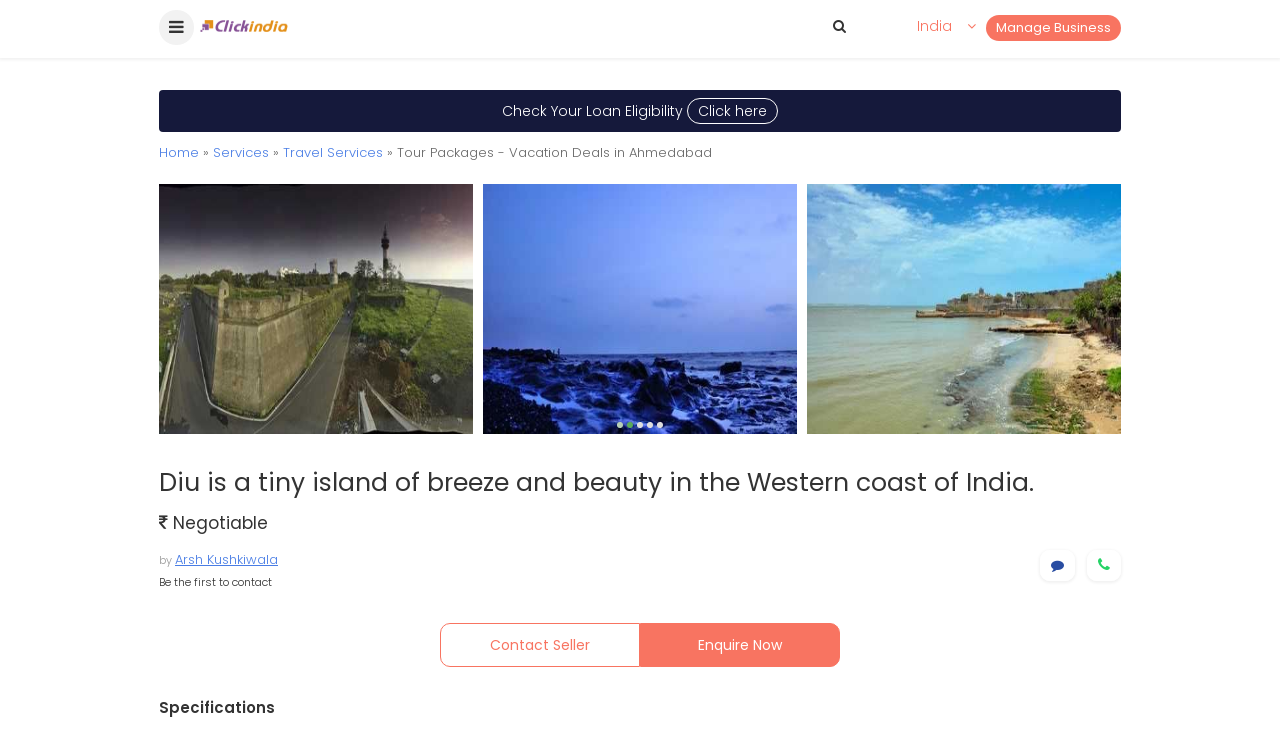

--- FILE ---
content_type: text/html; charset=UTF-8
request_url: https://wap.clickindia.com/d.php?id=189263468
body_size: 81693
content:
<?xml version="1.0" encoding="UTF-8"?>
<!DOCTYPE html>
<html xml:lang="en">
   <head>
      <title>Diu Is A Tiny Island Of Breeze And Beauty In The Western Coast Of India. - Tour Packages - Vacation Deals in Ahmedabad, 189263468 - Clickindia</title>
      <meta name="HandheldFriendly" content="true"/>
      <meta name="viewport" content="width=device-width, initial-scale=1.0"/>
      <meta http-equiv="Content-Type" content="text/html; charset=utf-8">
	  <meta name="facebook-domain-verification" content="bxdy3cz6dyog5eg03x2sfi3affmdv1" />
	  							<base href="https://wap.clickindia.com">
						<meta property="og:title" content="Diu Is A Tiny Island Of Breeze And Beauty In The Western Coast Of India. - Tour Packages - Vacation Deals in Ahmedabad, 189263468 - Clickindia" /> <meta property="og:description" content="A Beautiful Lighthouse, Fort, Beach, Churches And Proximity To Mumbai And Surat Make Daman A Convenient Gateway. Sun, Sand, Surf And Life At Languorous Pace, Daman Is A Place To... Tour Packages - Vacation Deals, Ahmedabad - 189263468" /> <meta property="og:url" content="https://wap.clickindia.com/d.php?id=189263468" /> <meta property="og:image" content="https://s3.ap-south-1.amazonaws.com/www.cimg.in/images/2023/05/08/04/_16835602501_large.jpeg" />			                  <meta name="Description" content="A Beautiful Lighthouse, Fort, Beach, Churches And Proximity To Mumbai And Surat Make Daman A Convenient Gateway. Sun, Sand, Surf And Life At Languorous Pace, Daman Is A Place To... Tour Packages - Vacation Deals, Ahmedabad - 189263468">
              			<link rel="canonical" href="https://www.clickindia.com/detail.php?id=189263468"> <link rel="alternate" media="only screen and (max-width: 640px)" href="https://wap.clickindia.com/d.php?id=189263468">
      <script src="https://ajax.googleapis.com/ajax/libs/jquery/3.1.1/jquery.min.js"></script>
      <link href="https://fonts.googleapis.com/css?family=Poppins:300,400,500,600,700" rel="stylesheet">
      <link rel="stylesheet" type="text/css" href="https://www.clickindia.com/style/new-style.css?n=1768975981" />
      <!--<link rel="stylesheet" type="text/css" href="https://www.clickindia.com/style/new-style.css" />-->
			
				<script>
					curl = window.location.href;
					var  ajaxPath = "";
					var site = "";
					if(curl.indexOf("wap.clickindia.com") != -1)
          {
            site = "wap";
            access = "wap_uid";
            email_cookie = "wap_uemail";
            mobile_cookie = "wap_umobile";
            ajaxPath = "https://wap.clickindia.com/";
            functionParam = "functionName";
            login = "wlogin";
          }
					else
					{
						getHost  = curl.split(".");	
						getHost1 = getHost[0].split("//");
						Host = getHost1[1];
						site = "www";
            access = "user_access";
            email_cookie = "user_email";
            mobile_cookie = "user_mobile";
            ajaxPath = "https://"+Host+".clickindia.com/cimem/";
            functionParam = "FormName";
            login = "login";
					}
				</script>
			
   </head>
   <body>

		      <div class="header1 onscr1">
         <div class="m_head">
            <div class="fl w20">
               <a href="javascript:;" class="fl f17 msOpen cn fw3 menut mt" id="msOpen" ><i class="fa fa-bars"></i></a>
               <a href="https://wap.clickindia.com" class="fl mt15 ml wap" id="prev_city_logo"><img src="[data-uri]" width="90" class="disb"><img src="https://www.clickindia.com/images/clickindia_logom.png" width="25" class="ldisb" style="margin-top:-5px"></a> 
            </div>
						<div class="fl w80 ri mt1" align="right">
               <a href="https://www.clickindia.com/cbiz/" class="sellbtn fr">Manage Business</a>
                                      <a href="javascript:;" class="c14 ellipsis fr ml1 mr1 w120" id="show03"><span class="fl w80 ellipsis" id="prev_city_h">India</span> <span class="fr w20"><i class="fa fa-angle-down"></i></span></a>
                                 <a href="javascript:;" id="s01" class="c3 fr "><i class="fa fa-search"></i></a> 
               <div class="cl"></div>
            </div>
            <div class="cl"></div>
            <form class="serdiv mt1 dnone" id="s02" action="https://wap.clickindia.com/x.php">
               <input type="text"  name="yqa" placeholder="Search products or services..." id="what" autocomplete="off" required/>
				               <button type="submit"><i class="fa fa-arrow-right"></i></button>
               <div class="cl"></div>
            </form>
            <div class="cl"></div>
         </div>
         <div class="ms-sidebar ms-bar-block ms-animate-right f16" style="display:none;z-index:99999; top:0;" id="mySidebar">
            <div class="c1" style="background-color:#f87461; padding:20px 15px">
               <span class="fl cn w25"> <span class="fl c3 f20 user_ic"> <i class="fa fa-user"></i> </span></span> 
               <a href="https://wap.clickindia.com/wlogin.php" class="fl c1 w75 mt f16">Login / Signup</a> 
               <div class="cl"></div>
            </div>
            <a href="https://wap.clickindia.com" class="ms-bar-item ms-btn" id="prev_city_m">Home</a>
						<a href="https://www.clickindia.com/cbiz/" onclick="" class="ms-bar-item ms-btn">Manage Business</a>
				    <!--<a href="https://www.clickindia.com/crm/business-edit.php" onclick="" class="ms-bar-item ms-btn">Manage Business</a>-->
				    <a href="https://wap.clickindia.com/email-response.php" onclick="" class="ms-bar-item ms-btn">Post Your Requirement</a>
				    <a href="https://wap.clickindia.com/profile/my_items.php" onclick="" class="ms-bar-item ms-btn">Manage Requirement</a>
            <a href="https://wap.clickindia.com/help.html" onclick="" class="ms-bar-item ms-btn">About Us </a> 
            <a href="https://wap.clickindia.com/contact-us.html" onclick="" class="ms-bar-item ms-btn">Contact Us </a> 
            <a href="https://wap.clickindia.com/policy.html" onclick="" class="ms-bar-item ms-btn">Privacy Policy </a>
            <a href="https://wap.clickindia.com/safety.html" onclick="" class="ms-bar-item ms-btn">Safety Tips </a>
            <a href="https://wap.clickindia.com/terms-of-use.html" onclick="" class="ms-bar-item ms-btn">Terms of Use </a>
            <a href="https://wap.clickindia.com/blog/" onclick="" class="ms-bar-item ms-btn">Blog </a>
						         </div>
         <div class="ms-overlay ms-animate-opacity " style="cursor:pointer" id="myOverlay"></div>
      </div>
      
      
      <div class="slp" id="cl01" style="display:none">
         <div class="locanpop">
            <div class="f17 p20 c3 cn fw4">Please select your location to serve you better</div>
            <div class="f14">
               <form name="" id="" method="" action="" >
                  <div class="clocation1 f13 cn">
                     <a href="">Ahemdabad</a>
                     <a href="">Bengaluru</a>
                     <a href="">Chennai</a>
                     <a href="">Delhi</a>
                     <a href="">Hyderabad</a>
                     <a href="">Kolkata</a>
                  </div>
                  <div class="mt4 bb1 cn p_r"><span style="display:inline-block; background-color:#fff; padding:5px 10px; position:absolute; top:-15px">OR</span></div>
                  <div class="serdiv mt4 mb2 p_r">
                     <input type="text" name="location" placeholder="Enter location" style="padding-left:25px" />
                     <button type="submit" name="submit"><i class="fa fa-arrow-right"></i></button>
                     <span class="p_a c14 f17" style="top:18px; left:15px"><i class="fa fa-map-marker"></i></span>
                     <div class="cl"></div>
                  </div>
               </form>
               <div class="cl"></div>
            </div>
         </div>
      </div>
      
				
      <!-- Header Ends -->
      
      <script>
$(document).ready(function()
{
	if(!getCookie("vendor_login"))
	{
		CheckNumber();
	}
});
function getCookie(cname) {
    var name = cname + "=";
    var decodedCookie = decodeURIComponent(document.cookie);
    var ca = decodedCookie.split(';');
    for(var i = 0; i < ca.length; i++) {
        var c = ca[i];
        while (c.charAt(0) == ' ') {
            c = c.substring(1);
        }
        if (c.indexOf(name) == 0) {
            return c.substring(name.length, c.length);
        }
    }
    return "";
}
function CheckNumber()
{
    if(getCookie(access))
    {
				
				var uid = getCookie(access);
				var xmlhttp = new XMLHttpRequest();
            xmlhttp.open("GET",ajaxPath+"ad-post-ajax.php?u_id="+uid+"&functionName=CheckVerifyNumber",true);
            xmlhttp.send();
            xmlhttp.onreadystatechange = function()
            {
                if (xmlhttp.readyState == 4 && xmlhttp.status == 200)
                {
                    var response = xmlhttp.responseText;
                    if(response == "notverify")
                    {
                        delete_job_user_cookie();
                    }
                }
            }
    }
}
function delete_job_user_cookie() {
    delete_user_cookie_values("user_name", "", "/", ".clickindia.com", "");
    delete_user_cookie_values("user_mobile", "", "/", ".clickindia.com", "");
    delete_user_cookie_values("user_access", "", "/", ".clickindia.com", "");
    delete_user_cookie_values("user_email", "", "/", ".clickindia.com", "");
    delete_user_cookie_values("wap_uname", "", "/", ".clickindia.com", "");
    delete_user_cookie_values("wap_uid", "", "/", ".clickindia.com", "");
    delete_user_cookie_values("wap_uemail", "", "/", ".clickindia.com", "");
    delete_user_cookie_values("wap_umobile", "", "/", ".clickindia.com", "");
		delete_user_cookie_values("vendor_login", "", "/", ".clickindia.com", "");
    window.location = "https://"+site+".clickindia.com";
}

function delete_user_cookie_values(name, value, path, domain, secure) {
    var cookie_string = name + "=" + escape(value);
    var mydate = new Date();
    mydate.setTime(mydate.getTime() - (10 * 365 * 24 * 60 * 60 * 1000));
    cookie_string += "; expires=" + mydate.toGMTString();
    if (path) {
        cookie_string += "; path=" + escape(path)
    }
    if (domain) {
        cookie_string += "; domain=" + escape(domain)
    }
    if (secure) {
        cookie_string += "; secure"
    }
    document.cookie = cookie_string
}
         $(document).ready(function(){
          $("#cl1").click(function(){
         	$("#cl01").show();
          });
           
          
           $("#si01").click(function(){
         	$("#si01").addClass("active");
         	$("#su01").removeClass("active");
         	$("#signin").show();
         	$("#signup").hide();
          });
           $("#su01").click(function(){
         	$("#su01").addClass("active");
         	$("#si01").removeClass("active");
         	$("#signin").hide();
         	$("#signup").show();
          });
          	 
           $("#s01").click(function(){
         	$("#s02").toggle('500');
					$("#what").focus();
         	$("#search01").focus();
          });
         });
         
           
      </script>
      <script>
         $(document).ready(function(){
         	
           	$("#sr1").click(function(){
         		$("#sr1a").show();
         		$("#sr01").focus();
         	})
         	
         	$("#cl01").click(function(){
         		$("#sr1a").hide();
         	})
         	
            $(".msOpen").click(function(){
         		$("#mySidebar").show();
         		$("#myOverlay").show();
         	})
         	$("#myOverlay").click(function(){
         		$("#mySidebar").hide();
         		$("#myOverlay").hide();
         	})	
          
         });
         
         
         
         $(document).ready(function(){
         	$("#clox").click(function(){
         		$("#userT").hide();
         	});
         	$("#nxt1").click(function(){
         		$("#stp1").hide();
         		$("#stp2").show();
         	});
         		
         	
         });
         
      </script>
      

<!-- Home Page Js -->
<!-- End-->
<script src="https://www.gstatic.com/firebasejs/5.8.3/firebase.js"></script>

<script>
// Initialize Firebase
/*Update this config*/
var config = {
 apiKey: "AIzaSyAREovlYV4kR58E1wh51UhiTGzT2jG0uNE",
    authDomain: "clickindia-web.firebaseapp.com",
    databaseURL: "https://clickindia-web.firebaseio.com",
    projectId: "clickindia-web",
    storageBucket: "clickindia-web.appspot.com",
    messagingSenderId: "485751117085",
    appId: "1:485751117085:web:281a23cf0f968682b2bdf4",
    measurementId: "G-3WCWDJM6VH"
};
firebase.initializeApp(config);
//Retrieve Firebase Messaging object
const messaging = firebase.messaging();

					if(Notification.permission == 'denied'){
              sendwebPermissionStatus();
            }
          else{
            messaging
            .requestPermission()

            .then(function () {
    //            console.log("Notification permission granted.");

                // get the token in the form of promise
                return messaging.getToken()
            })
            .then(function(token) {
					//	console.log(token);
                    sendTokenToServer(token);
            })
            .catch(function (err) {
  //              console.log("Unable to get permission to notify.", err);

            });
          }

     messaging.onMessage(function(payload) {
   console.log("Message received. ", payload);
   var notificationTitle = payload.data.title;
    var all_data = notificationTitle.split("^");
	if(all_data.length > 1){
    var title = all_data[0];
	var page =  all_data[1];
	var id =  all_data[2];
	}
	else{
	  var title=notificationTitle;
	}
	//"https://www.clickindia.com/".page.".php?id=".id
   	/*
		const notificationOptions = {
      body: payload.data.body,
      icon: payload.data.icon,
      image: payload.data.image,
      click_action: "https://www.clickindia.com/"+page+".php?id="+id, // To handle notification click when notification is moved to notification tray
          data: {
              click_action: "https://www.clickindia.com/"+page+".php?id="+id
          }
    };
		*/
		const notificationOptions = {
      body: payload.data.body,
      icon: payload.data.icon,
      image: payload.data.image,
      click_action:  payload.data.url, // To handle notification click when notification is moved to notification tray
          data: {
              click_action:  payload.data.url
          }
    };
   var notification = new Notification(title,notificationOptions);
  });


     function sendTokenToServer(token)
     {
		var xmlhttp = new XMLHttpRequest();
//alert("/cimem/ad-post-ajax.php?token="+token+"&functionName=PushNotificationAction");
		xmlhttp.open("GET",ajaxPath+"ad-post-ajax.php?token="+token+"&functionName=PushNotificationAction",true);
		xmlhttp.send();
		xmlhttp.onreadystatechange = function()
        {
        if (xmlhttp.readyState == 4 && xmlhttp.status == 200)
        {
            var response = xmlhttp.responseText;
        }
        }
     }

		function sendwebPermissionStatus(){
//      alert('permission deny');
  var xmlhttp = new XMLHttpRequest();
    xmlhttp.open("GET",ajaxPath+"ad-post-ajax.php?functionName=PushNotificationDeny",true);
    xmlhttp.send();
    xmlhttp.onreadystatechange = function()
        {
        if (xmlhttp.readyState == 4 && xmlhttp.status == 200)
        {
            var response = xmlhttp.responseText;
        }
        }


      }
/*Header City Code*/

function setCookie(cname,cvalue,time) {
    var d = new Date();
    d.setTime(d.getTime() + (time*1000));
    var expires = "expires=" + d.toGMTString();
    document.cookie = cname + "=" + cvalue + ";" + expires + ";path=/; domain=.clickindia.com";
}
function getCookie(cname) {
    var name = cname + "=";
    var decodedCookie = decodeURIComponent(document.cookie);
    var ca = decodedCookie.split(';');
    for(var i = 0; i < ca.length; i++) {
        var c = ca[i];
        while (c.charAt(0) == ' ') {
            c = c.substring(1);
        }
        if (c.indexOf(name) == 0) {
            return c.substring(name.length, c.length);
        }
    }
    return "";
}

$(document).ready(function(){
u_prev_city = '';
detail_page_city = 'Ahmedabad';
pagen = 'detail';
hcity = '';
ctime = 24*60*60*1;
if(u_prev_city != '')
	setCookie('u_prev_city',u_prev_city,ctime);
if(getCookie('u_prev_city') == '')
{
	if(detail_page_city != '')
		setCookie('u_prev_city',detail_page_city,ctime);
}
if(pagen == 'home' && hcity == '')
	delete_user_cookie_values("u_prev_city", "", "/", ".clickindia.com", "");
if(getCookie('u_prev_city') !="")
{
	city_url = getCookie('u_prev_city').toLowerCase().replace(' ','-');
	if(site == "wap")
		city_url = "https://wap.clickindia.com/"+city_url+"/";
	else
		city_url = "https://"+city_url+".clickindia.com";
	$("#prev_city_h").html(getCookie('u_prev_city'));
	$("#prev_city_logo").attr("href", city_url);
	$("#prev_city_m").attr("href", city_url);
	$("#what").after("<input type='hidden' name='l' value='"+getCookie('u_prev_city').toLowerCase()+"'>");
}
});
    </script>

   </body>
</html><div itemprop="geo" itemscope itemtype="https://schema.org/GeoCoordinates">
<!-- Add Latitude -->
<meta itemprop="latitude" content="23.0396" />
<!-- Add Longitude -->
<meta itemprop="longitude" content="72.566" />
</div>



<link rel="stylesheet"  href="https://www.clickindia.com/style/lightslider.css">

<div class="main p20">
		
			<div class=" cn mt5 pt2 mb1"><a href="https://www.clickindia.com/email-response.php?cat=669" class="f14 c1 p1 cn" style="background-color:#15193b; border-radius:4px; display:inline-block; width:100%" onclick="gtag('event', 'Loan Enquiry', {'event_category' : 'Detail Page','event_label':'Loan Page'});">Check Your Loan Eligibility <span style="border:1px solid #fff; border-radius:30px; padding:2px 10px">Click&nbsp;here</span></a></div>
			<div class="f13 c6"><a href="https://wap.clickindia.com/ahmedabad/">Home</a> » <a href="https://wap.clickindia.com/ahmedabad/?id=661">Services</a> » <a href="https://wap.clickindia.com/ahmedabad/?id=644">Travel Services</a> » Tour Packages - Vacation Deals in Ahmedabad</div>
	</div>
			
	<div class="main p20_0">
		<ul id="content-slider2" class="content-slider slid_img">
			<li> <img src="https://s3.ap-south-1.amazonaws.com/www.cimg.in/images/2023/05/08/04/_16835602501_large.jpeg"> </li><li> <img src="https://s3.ap-south-1.amazonaws.com/www.cimg.in/images/2023/05/08/04/_16835602502_large.jpeg"> </li><li> <img src="https://s3.ap-south-1.amazonaws.com/www.cimg.in/images/2023/05/08/04/_16835602503_large.jpeg"> </li><li> <img src="https://s3.ap-south-1.amazonaws.com/www.cimg.in/images/2023/05/08/04/_16835602504_large.jpeg"> </li><li> <img src="https://s3.ap-south-1.amazonaws.com/www.cimg.in/images/2023/05/08/04/_16835602505_large.jpeg"> </li>
		</ul>	
		<div class="cl"></div>
	</div>	
		<div class="main p20">
		<style>.tag{background-color:#393; color:#fff; font-size:10px; border-radius:10px; padding:2px 5px}</style>
							
			
		<div class="mt15">
			<h1 class="f25_20 fw4 c3 lh28 fl w100">Diu is a tiny island of breeze and beauty in the Western coast of India.</h1>
						<div class="cl"></div>
		</div>
		<div class="mt15 c3 f17 fw4"><i class="fa fa-rupee"></i> Negotiable </div>
		
		<div class="mt15">
			<span class="f11 c9 fl w50 ellipsis">
				by <span class="c9 f13 tu"><a href="https://wap.clickindia.com/business/a-k-pvt-ltd-7948658/" target="_blank">Arsh Kushkiwala</a></span><br/>
									<span class="f11 c3">Be the first to contact</span>
							</span>

							<span class="fl w50 ri f13 mt">
					<a href="javascript:;" onclick="click_response('189263468','reply');" title="chat with Seller" class="dbg p5_10 c11"><i class="fa fa-comment"></i></a> &nbsp;
											<a href="javascript:;" onclick="ShowNumber(this.id,'call');" id="call_189263468" class="dbg p5_10 c3" ><span class="wc1 fw4 f15"><i class="fa fa-phone"></i></span></a> <span class="dnone" id="own_189263468"></span>
									</span>
					<div class="cl"></div>
		</div>
		
		
		
		<div class="mt3" style="max-width:400px; margin:30px auto">
							<a href="javascript:;" onclick="click_response('189263468','reply');" class="fl w50 cn f14 fw4 btnc">Contact Seller</a>
				<a href="javascript:;" onclick="click_response('189263468','reply','');" class="fl w50 cn f14 fw4 btnb">Enquire Now</a>
					<div class="cl"></div>
		</div>
		
		<div style="background-color:#fff; position:fixed; bottom:0; left:0; width:100%; z-index:1001; padding:5px; display:none" id="aBtn">
			<div class="mt3" style="max-width:400px; margin:auto;">
									<a href="javascript:;" onclick="click_response('189263468','reply');" class="fl w50 cn f14 fw4 btnc">Contact Seller</a>
					<a href="javascript:;" onclick="click_response('189263468','reply','');" class="fl w50 cn f14 fw4 btnb">Enquire Now</a>
									<div class="cl"></div>
			</div>
		</div>
	
			
							<div class="f15 fw6 c3 mt2"><!--Product--> Specifications</div>
					<div class="f13 c3">
													<div class="mt1"> <span class="c9">Price</span> <span class="fr"><i class="fa fa-rupee"></i> Negotiable</span> </div>
												<div class="mt1"> <span class="c9">Service Type</span> <span class="fr">In-Store</span> </div>	
						<div class="cl"></div>
				</div>
				
		
		<div class="f15 fw6 c3 mt3"><!--Product--> Description</div>
		<div class="f13 c6 mt1 lh24" style="word-wrap: break-word;text-align: justify;">
			A beautiful lighthouse, fort, beach, churches and proximity to Mumbai and Surat make Daman a convenient gateway. Sun, sand, surf and life at languorous pace, Daman is a place to slow down and relax. Daman is best in the winter, though a monsoon visit with greenery around the city and approaching roads is wonderful. Recently, a helicopter service is connecting Daman and Diu, which is added attraction for visiting both the places.	
		<div class="cl"></div>
		</div>
		
		<div class="mt3 dbg">
			<span class="f13 c9 fl w50">Share with friends</span>
			<span class="fl w50 ri f20">
				<a href="https://www.facebook.com/sharer/sharer.php?u=https://wap.clickindia.com/d.php?id=189263468" class="fc1"><i class="fa fa-facebook-square"></i></a> &nbsp;
				<a href="https://api.whatsapp.com//send?text=https://wap.clickindia.com/d.php?id=189263468" class="wc1"><i class="fa fa-whatsapp-square"></i></a> &nbsp;
				<a href="mailto:?subject=Diu is a tiny island of breeze and beauty in the Western coast of India. &amp;body=https://wap.clickindia.com/d.php?id=189263468" class="mc1"><i class="fa fa-envelope"></i></a> 
			</span>
		<div class="cl"></div>
		</div>
		
		<div class="dbg mt3 sear_scrol"><a href="https://wap.clickindia.com/ahmedabad/tags/travel/" class="sear_scrol_d1">» Travel</a><a href="https://wap.clickindia.com/ahmedabad/tags/Force-Traveller/" class="sear_scrol_d1">» Force Traveller</a><div class="cl"></div></div>
	
		<div class="f15 fw6 c3 mt3">About Seller</div>
		<div class="mt1 dbg">
			<div class="">
									<span class="fl w12_30"><img src="https://www.clickindia.com/gifs/default-img.png" style="width:80px; height:80px; border-radius:50px"/></span>
								<span class="fl w88_70">
					<div class="c3 f14">Arsh Kushkiwala  (Registered since May-2023) </div>
						<div class="c3 f14"><a href="https://wap.clickindia.com/business/a-k-pvt-ltd-7948658/" target="_blank">A.K.PVT LTD</a></div>										<div class="f14 mt"><a href="javascript:;" onclick="click_response('189263468','reply');" class="c14 tu">Contact Seller</a></div>
				</span>
			<div class="cl"></div>
			</div>
			<div class="mt3">
								
				<div class="f14 mt2 ri"><a href="javascript:;" id="war1" class="c14 tu">Write a review</a></div>
						</div>
			
		<div class="cl"></div>
		</div>
		
					<div class="f15 fw4 c3 mt3"><span class="fw6">Location address map</span> : Ahmedabad, Gujarat, India (<span class='fw6'>Deals In</span> : All Over India)</div>
				<div class="mt1 dbg" style="min-height:200px">
					<div id="map" class="mt1">
						<iframe
					  width="100%"
					  height="200"
					  frameborder="0" style="border:0"
					  src="https://www.google.com/maps/embed/v1/place?key=AIzaSyDXfUY9Lq5NS4yfyEvar3ddlR_t4couAbI&q=Ahmedabad, Gujarat, India" allowfullscreen>
						</iframe>
					</div>
			</div>
			
		<div class="mt3 dbg">
			<div class="f15 fw6 c3 bb1 pb1">Safety Tips</div>
							<div class="f13 c6 lh24 mt1" style="text-align:justify;">Clickindia is only involved in hosting the advertisement of various users, just like an advertisement in a newspaper or a magazine, and neither vouches for the quality or specification of the products/services of in any manner nor are involved in any manner in respect of the transaction between the users. </div>
						<div class="mt1 ri"><a href="https://wap.clickindia.com/safety.html" class="tu f13 c14">Know more</a></div>
		</div>
	
			
		<div class="f15 fw6 c3 mt3">Related Categories</div>
		<div class="mt1 sear_scrol">
			<a href="https://ahmedabad.clickindia.com/services/travel-services/airline-ticket-agents/" class='sear_scrol_d1'>Airline Ticket Agents</a><a href="https://ahmedabad.clickindia.com/services/travel-services/taxi-bus-car-rentals/" class='sear_scrol_d1'>Taxi - Bus - Car Rentals</a><a href="https://ahmedabad.clickindia.com/services/travel-services/travel-agents-tour-operators/" class='sear_scrol_d1'>Travel Agents - Tour Operators</a><a href="https://ahmedabad.clickindia.com/services/travel-services/visa-agents/" class='sear_scrol_d1'>Visa Agents</a>
			<div class="cl"></div>
		</div>
		
		
		
		      <div class="f15 fw6 c3 mt3"> Customers interested in this ad were also interested in</div>
      <div class="h_scrol mt1" style="margin:10px -20px; width:105%">
        <div class="ptpp2"> <span class="lst1a highl_b"> <a href="https://wap.clickindia.com/d.php?id=194492422"><div class="psimg"> <img src="https://s3.ap-south-1.amazonaws.com/www.cimg.in/images/2025/06/05/17/_17491096471_th.jpg" onerror="this.onerror=null;this.src='https://www.clickindia.com/images/2025/06/05/17/_17491096471_th.jpg';" alt = "Worried about pocket money. Earn a huge lot of income from your free time." title="Worried about pocket money. Earn a huge lot of income from your free time."><i class="categoryn">Tour Packages - Vacation Deals </i> <i class="imgcount">3</i> </div> </a><div class="p1 c3 f14 lh18 mh110"> <a href="https://wap.clickindia.com/d.php?id=194492422"> <div class="ellipsis fw4 c3">Worried about pocket money. Earn a huge lot of income from your free time.</div> <div class="f12 c3 mt1 ho">worker. Call for more information We are searching a creative and ambitious person for part time / f...</div> </a><div class="mt"> <div class="mt fl w50"> <span class="f12 ellipsis c3">Our company</span> <span class="f10 c9 ellipsis"><i class="fa fa-map-marker"></i> Ahmedabad, Gujarat</span> </div> <div class="mt fl ri w50"> <span class="f10 c9">Starting</span><br/> <span class="f14 fw4 ellipsis"><i class="fa fa-rupee"></i> Negotiable</span> </div> <div class="cl"></div>  </div>  </div> </span> </div><div class="ptpp2"> <span class="lst1a highl_b"> <a href="https://wap.clickindia.com/d.php?id=194940371"><div class="psimg"> <img src="https://s3.ap-south-1.amazonaws.com/www.cimg.in/images/2025/09/22/49/_17585221501_th.jpeg" onerror="this.onerror=null;this.src='https://www.clickindia.com/images/2025/09/22/49/_17585221501_th.jpeg';" alt = "Complete travel planning service to take care of every single need of the customer For Delhi" title="Complete travel planning service to take care of every single need of the customer For Delhi"><i class="categoryn">Tour Packages - Vacation Deals </i> <i class="imgcount">3</i> </div> </a><div class="p1 c3 f14 lh18 mh110"> <a href="https://wap.clickindia.com/d.php?id=194940371"> <div class="ellipsis fw4 c3">Complete travel planning service to take care of every single need of the customer For Delhi</div> <div class="f12 c3 mt1 ho">Best Honeymoon deals available on Honeymoon Packages. Enjoy Honeymoon Tour Packages, vacation packag...</div> </a><div class="mt"> <a href="https://wap.clickindia.com/business/our-company-8092828/"><div class="mt fl w50"> <span class="f12 ellipsis fw4">our company</span> <span class="f10 c9 ellipsis"><i class="fa fa-map-marker"></i> Ahmedabad, Gujarat</span> </div></a> <div class="mt fl ri w50"> <span class="f10 c9">Starting</span><br/> <span class="f14 fw4 ellipsis"><i class="fa fa-rupee"></i> Negotiable</span> </div> <div class="cl"></div>  </div>  </div> </span> </div><div class="ptpp2"> <span class="lst1a highl_b"> <a href="https://wap.clickindia.com/d.php?id=195286944"><div class="psimg"> <img src="https://www.clickindia.com/gifs/default-img.png" onerror="this.onerror=null;this.src='';" alt = "Achieve your dreams with our Medical Tour packages" title="Achieve your dreams with our Medical Tour packages"><i class="categoryn cn default">Tour Packages - Vacation Deals </i>  </div> </a><div class="p1 c3 f14 lh18 mh110"> <a href="https://wap.clickindia.com/d.php?id=195286944"> <div class="ellipsis fw4 c3">Achieve your dreams with our Medical Tour packages</div> <div class="f12 c3 mt1 ho">One of the leading companies in Tourism industry brings to you the best-in-class Holiday Packages wi...</div> </a><div class="mt"> <a href="https://wap.clickindia.com/business/our-company-8099182/"><div class="mt fl w50"> <span class="f12 ellipsis fw4">Our Company</span> <span class="f10 c9 ellipsis"><i class="fa fa-map-marker"></i> Ahmedabad, Gujarat</span> </div></a> <div class="mt fl ri w50"> <span class="f10 c9">Starting</span><br/> <span class="f14 fw4 ellipsis"><i class="fa fa-rupee"></i> Negotiable</span> </div> <div class="cl"></div>  </div>  </div> </span> </div><div class="ptpp2"> <span class="lst1a highl_b"> <a href="https://wap.clickindia.com/d.php?id=194960761"><div class="psimg"> <img src="https://s3.ap-south-1.amazonaws.com/www.cimg.in/images/2025/09/27/24/_17589417011_th.png" onerror="this.onerror=null;this.src='https://www.clickindia.com/images/2025/09/27/24/_17589417011_th.png';" alt = "Best offers on Holiday Tour Packages Manali" title="Best offers on Holiday Tour Packages Manali"><i class="categoryn">Tour Packages - Vacation Deals </i> <i class="imgcount">3</i> </div> </a><div class="p1 c3 f14 lh18 mh110"> <a href="https://wap.clickindia.com/d.php?id=194960761"> <div class="ellipsis fw4 c3">Best offers on Holiday Tour Packages Manali</div> <div class="f12 c3 mt1 ho">Travelling is the best way to relieve you but only the budget is tension. Now leave that worry and c...</div> </a><div class="mt"> <div class="mt fl w50"> <span class="f12 ellipsis c3">Our Company</span> <span class="f10 c9 ellipsis"><i class="fa fa-map-marker"></i> Ahmedabad, Gujarat</span> </div> <div class="mt fl ri w50"> <span class="f10 c9">Starting</span><br/> <span class="f14 fw4 ellipsis"><i class="fa fa-rupee"></i> Negotiable</span> </div> <div class="cl"></div>  </div>  </div> </span> </div><div class="ptpp2"> <span class="lst1a highl_b"> <a href="https://wap.clickindia.com/d.php?id=178357884"><div class="psimg"> <img src="https://s3.ap-south-1.amazonaws.com/www.cimg.in/images/2021/03/24/29/_16165660431_th.jpg" onerror="this.onerror=null;this.src='https://www.clickindia.com/images/2021/03/24/29/_16165660431_th.jpg';" alt = "Requirement in Part Time work and Work from Home" title="Requirement in Part Time work and Work from Home"><i class="categoryn">Tour Packages - Vacation Deals </i> <i class="imgcount">1</i> </div> </a><div class="p1 c3 f14 lh18 mh110"> <a href="https://wap.clickindia.com/d.php?id=178357884"> <div class="ellipsis fw4 c3">Requirement in Part Time work and Work from Home</div> <div class="f12 c3 mt1 ho">we Hiring candidates for office work as in full time or part time . basic computer knowledge basic l...</div> </a><div class="mt"> <a href="https://wap.clickindia.com/business/gohel-enterprise-7408367/"><div class="mt fl w50"> <span class="f12 ellipsis fw4">Gohel Enterprise</span> <span class="f10 c9 ellipsis"><i class="fa fa-map-marker"></i> All Over India</span> </div></a> <div class="mt fl ri w50"> <span class="f10 c9">Starting</span><br/> <span class="f14 fw4 ellipsis"><i class="fa fa-rupee"></i> Negotiable</span> </div> <div class="cl"></div>  </div>  </div> </span> </div>
        <div class="cl"></div>
      </div>
    
		
					<div class="f15 fw6 c3 mt3">Similar  ads  to  "Diu is a tiny island of breeze and beauty in the Western coast of India., Ahmedabad"</div>	
			<div class="h_scrol mt1" style="margin:10px -20px; width:105%">
				<div class="ptpp2"> <span class="lst1a highl_b"> <a href="https://wap.clickindia.com/d.php?id=195379279"><div class="psimg"> <img src="https://www.clickindia.com/gifs/default-img.png" onerror="this.onerror=null;this.src='';" alt = "Tourism industry brings to you the best-in-class Holiday Packages For udaipur" title="Tourism industry brings to you the best-in-class Holiday Packages For udaipur"><i class="categoryn cn default">Tour Packages - Vacation Deals </i>  </div> </a><div class="p1 c3 f14 lh18 mh110"> <a href="https://wap.clickindia.com/d.php?id=195379279"> <div class="ellipsis fw4 c3">Tourism industry brings to you the best-in-class Holiday Packages For udaipur</div> <div class="f12 c3 mt1 ho">One of the leading companies in Tourism industry brings to you the best-in-class Holiday Packages wi...</div> </a><div class="mt"> <a href="https://wap.clickindia.com/business/our-company-8100756/"><div class="mt fl w50"> <span class="f12 ellipsis fw4">Our Company</span> <span class="f10 c9 ellipsis"><i class="fa fa-map-marker"></i> Ahmedabad, Gujarat</span> </div></a> <div class="mt fl ri w50"> <span class="f10 c9">Starting</span><br/> <span class="f14 fw4 ellipsis"><i class="fa fa-rupee"></i> Negotiable</span> </div> <div class="cl"></div>  </div>  </div> </span> </div><div class="ptpp2"> <span class="lst1a highl_b"> <a href="https://wap.clickindia.com/d.php?id=195379275"><div class="psimg"> <img src="https://s3.ap-south-1.amazonaws.com/www.cimg.in/images/2026/01/21/25/_17689714151_th.png" onerror="this.onerror=null;this.src='https://www.clickindia.com/images/2026/01/21/25/_17689714151_th.png';" alt = "An opportunity to get best services for hotels delhi" title="An opportunity to get best services for hotels delhi"><i class="categoryn">Tour Packages - Vacation Deals </i> <i class="imgcount">4</i> </div> </a><div class="p1 c3 f14 lh18 mh110"> <a href="https://wap.clickindia.com/d.php?id=195379275"> <div class="ellipsis fw4 c3">An opportunity to get best services for hotels delhi</div> <div class="f12 c3 mt1 ho">Planning the trip, booking travel tickets then this is the right site for you get a valuable service...</div> </a><div class="mt"> <div class="mt fl w50"> <span class="f12 ellipsis c3">Our company</span> <span class="f10 c9 ellipsis"><i class="fa fa-map-marker"></i> Ahmedabad, Gujarat</span> </div> <div class="mt fl ri w50"> <span class="f10 c9">Starting</span><br/> <span class="f14 fw4 ellipsis"><i class="fa fa-rupee"></i> Negotiable</span> </div> <div class="cl"></div>  </div>  </div> </span> </div><div class="ptpp2"> <span class="lst1a highl_b"> <a href="https://wap.clickindia.com/d.php?id=195377672"><div class="psimg"> <img src="https://s3.ap-south-1.amazonaws.com/www.cimg.in/images/2026/01/20/58/_17689013931_th.jpg" onerror="this.onerror=null;this.src='https://www.clickindia.com/images/2026/01/20/58/_17689013931_th.jpg';" alt = "Explore More, Live Fully with us in Jaisalmer" title="Explore More, Live Fully with us in Jaisalmer"><i class="categoryn">Tour Packages - Vacation Deals </i> <i class="imgcount">5</i> </div> </a><div class="p1 c3 f14 lh18 mh110"> <a href="https://wap.clickindia.com/d.php?id=195377672"> <div class="ellipsis fw4 c3">Explore More, Live Fully with us in Jaisalmer</div> <div class="f12 c3 mt1 ho">One of the leading companies in Tourism industry brings to you the best-in-class Holiday Packages wi...</div> </a><div class="mt"> <div class="mt fl w50"> <span class="f12 ellipsis c3">our company</span> <span class="f10 c9 ellipsis"><i class="fa fa-map-marker"></i> Ahmedabad, Gujarat</span> </div> <div class="mt fl ri w50"> <span class="f10 c9">Starting</span><br/> <span class="f14 fw4 ellipsis"><i class="fa fa-rupee"></i> Negotiable</span> </div> <div class="cl"></div>  </div>  </div> </span> </div><div class="ptpp2"> <span class="lst1a highl_b"> <a href="https://wap.clickindia.com/d.php?id=194366646"><div class="psimg"> <img src="https://s3.ap-south-1.amazonaws.com/www.cimg.in/images/2025/05/06/54/_17465235231_th.jpeg" onerror="this.onerror=null;this.src='https://www.clickindia.com/images/2025/05/06/54/_17465235231_th.jpeg';" alt = "Tourism industry brings to you the best-in-class Holiday Packages For Chandigarh" title="Tourism industry brings to you the best-in-class Holiday Packages For Chandigarh"><i class="categoryn">Tour Packages - Vacation Deals </i> <i class="imgcount">4</i> </div> </a><div class="p1 c3 f14 lh18 mh110"> <a href="https://wap.clickindia.com/d.php?id=194366646"> <div class="ellipsis fw4 c3">Tourism industry brings to you the best-in-class Holiday Packages For Chandigarh</div> <div class="f12 c3 mt1 ho">Shimla, the capital of Himachal Pradesh and a popular hill station in northern India, is renowned fo...</div> </a><div class="mt"> <a href="https://wap.clickindia.com/business/manav-sathvara-8076467/"><div class="mt fl w50"> <span class="f12 ellipsis fw4">manav sathvara</span> <span class="f10 c9 ellipsis"><i class="fa fa-map-marker"></i> Ahmedabad, Gandhinagar</span> </div></a> <div class="mt fl ri w50"> <span class="f10 c9">Starting</span><br/> <span class="f14 fw4 ellipsis"><i class="fa fa-rupee"></i> Negotiable</span> </div> <div class="cl"></div>  </div>  </div> </span> </div><div class="ptpp2"> <span class="lst1a highl_b"> <a href="https://wap.clickindia.com/d.php?id=195377462"><div class="psimg"> <img src="https://s3.ap-south-1.amazonaws.com/www.cimg.in/images/2026/01/20/28/_17688817531_th.jpg" onerror="this.onerror=null;this.src='https://www.clickindia.com/images/2026/01/20/28/_17688817531_th.jpg';" alt = "Spend your evening with Beach Tour packages uttarakhand" title="Spend your evening with Beach Tour packages uttarakhand"><i class="categoryn">Tour Packages - Vacation Deals </i> <i class="imgcount">4</i> </div> </a><div class="p1 c3 f14 lh18 mh110"> <a href="https://wap.clickindia.com/d.php?id=195377462"> <div class="ellipsis fw4 c3">Spend your evening with Beach Tour packages uttarakhand</div> <div class="f12 c3 mt1 ho">Complete travel planning service to take care of every single need of the customer. From accommodati...</div> </a><div class="mt"> <a href="https://wap.clickindia.com/business/our-8100479/"><div class="mt fl w50"> <span class="f12 ellipsis fw4">our</span> <span class="f10 c9 ellipsis"><i class="fa fa-map-marker"></i> Ahmedabad, GandhinagarAhmedabad, Gandhinagar</span> </div></a> <div class="mt fl ri w50"> <span class="f10 c9">Starting</span><br/> <span class="f14 fw4 ellipsis"><i class="fa fa-rupee"></i> 20000</span> </div> <div class="cl"></div>  </div>  </div> </span> </div>
				<div class="cl"></div>
			</div>
			
					<div class="f15 fw6 c3 mt3">Most viewed Tour Packages - Vacation Deals in Ahmedabad</div>
      <div class="h_scrol mt1" style="margin:10px -20px; width:105%">
        <div class="ptpp2"> <span class="lst1a highl_b"> <a href="https://wap.clickindia.com/d.php?id=180726123"><div class="psimg"> <img src="https://s3.ap-south-1.amazonaws.com/www.cimg.in/images/2021/07/19/48/_16266877201_th.jpg" onerror="this.onerror=null;this.src='https://www.clickindia.com/images/2021/07/19/48/_16266877201_th.jpg';" alt = "Get An Amazing Offer friends group Package." title="Get An Amazing Offer friends group Package."><i class="categoryn">Tour Packages - Vacation Deals </i> <i class="imgcount">12</i> </div> </a><div class="p1 c3 f14 lh18 mh110"> <a href="https://wap.clickindia.com/d.php?id=180726123"> <div class="ellipsis fw4 c3">Get An Amazing Offer friends group Package.</div> <div class="f12 c3 mt1 ho">Planning for friends/family trip with more offers most popular place Goa is amazing place for you be...</div> </a><div class="mt"> <a href="https://wap.clickindia.com/business/rajesh-tourism-7529114/"><div class="mt fl w50"> <span class="f12 ellipsis fw4">rajesh tourism</span> <span class="f10 c9 ellipsis"><i class="fa fa-map-marker"></i> All Over India</span> </div></a> <div class="mt fl ri w50"> <span class="f10 c9">Starting</span><br/> <span class="f14 fw4 ellipsis"><i class="fa fa-rupee"></i> Negotiable</span> </div> <div class="cl"></div>  </div>  </div> </span> </div><div class="ptpp2"> <span class="lst1a highl_b"> <a href="https://wap.clickindia.com/d.php?id=180665587"><div class="psimg"> <img src="https://s3.ap-south-1.amazonaws.com/www.cimg.in/images/2021/07/15/41/_16263408191_th.jpg" onerror="this.onerror=null;this.src='https://www.clickindia.com/images/2021/07/15/41/_16263408191_th.jpg';" alt = "best offers on mount Abu group holiday package." title="best offers on mount Abu group holiday package."><i class="categoryn">Tour Packages - Vacation Deals </i> <i class="imgcount">1</i> </div> </a><div class="p1 c3 f14 lh18 mh110"> <a href="https://wap.clickindia.com/d.php?id=180665587"> <div class="ellipsis fw4 c3">best offers on mount Abu group holiday package.</div> <div class="f12 c3 mt1 ho">Exclusive Offers For Tour packages. Mount Abu is a hill station in the Aravalli Range in Pindwara mo...</div> </a><div class="mt"> <div class="mt fl w50"> <span class="f12 ellipsis c3">Bhumika Tour & Travels</span> <span class="f10 c9 ellipsis"><i class="fa fa-map-marker"></i> All Over India</span> </div> <div class="mt fl ri w50"> <span class="f10 c9">Starting</span><br/> <span class="f14 fw4 ellipsis"><i class="fa fa-rupee"></i> 1</span> </div> <div class="cl"></div>  </div>  </div> </span> </div><div class="ptpp2"> <span class="lst1a highl_b"> <a href="https://wap.clickindia.com/d.php?id=185548722"><div class="psimg"> <img src="https://s3.ap-south-1.amazonaws.com/www.cimg.in/images/2022/07/17/15/185548722_16580526961_th.jpg" onerror="this.onerror=null;this.src='https://www.clickindia.com/images/2022/07/17/15/185548722_16580526961_th.jpg';" alt = "DIWALI SPECIAL 4 NIGHT 5 DAY TOUR PACKAGE" title="DIWALI SPECIAL 4 NIGHT 5 DAY TOUR PACKAGE"><i class="categoryn">Tour Packages - Vacation Deals </i> <i class="imgcount">3</i> </div> </a><div class="p1 c3 f14 lh18 mh110"> <a href="https://wap.clickindia.com/d.php?id=185548722"> <div class="ellipsis fw4 c3">DIWALI SPECIAL 4 NIGHT 5 DAY TOUR PACKAGE</div> <div class="f12 c3 mt1 ho">This Diwali vacation we have diwali special offers and deals available on Rishikesh holiday package\...</div> </a><div class="mt"> <a href="https://wap.clickindia.com/business/travel-7710139/"><div class="mt fl w50"> <span class="f12 ellipsis fw4">travel</span> <span class="f10 c9 ellipsis"><i class="fa fa-map-marker"></i> All Over India</span> </div></a> <div class="mt fl ri w50"> <span class="f10 c9">Starting</span><br/> <span class="f14 fw4 ellipsis"><i class="fa fa-rupee"></i> Negotiable</span> </div> <div class="cl"></div>  </div>  </div> </span> </div><div class="ptpp2"> <span class="lst1a highl_b"> <a href="https://wap.clickindia.com/d.php?id=180491979"><div class="psimg"> <img src="https://s3.ap-south-1.amazonaws.com/www.cimg.in/images/2021/07/06/17/_16255507521_th.jpg" onerror="this.onerror=null;this.src='https://www.clickindia.com/images/2021/07/06/17/_16255507521_th.jpg';" alt = "Exclusive Offers and Discount Family Holiday Packages. simla" title="Exclusive Offers and Discount Family Holiday Packages. simla"><i class="categoryn">Tour Packages - Vacation Deals </i> <i class="imgcount">10</i> </div> </a><div class="p1 c3 f14 lh18 mh110"> <a href="https://wap.clickindia.com/d.php?id=180491979"> <div class="ellipsis fw4 c3">Exclusive Offers and Discount Family Holiday Packages. simla</div> <div class="f12 c3 mt1 ho">Exclusive Offers and Discount Family Holiday Packages. simla flight booking to hotels/resorts bookin...</div> </a><div class="mt"> <a href="https://wap.clickindia.com/business/tour-7520446/"><div class="mt fl w50"> <span class="f12 ellipsis fw4">tour</span> <span class="f10 c9 ellipsis"><i class="fa fa-map-marker"></i> All Over India</span> </div></a> <div class="mt fl ri w50"> <span class="f10 c9">Starting</span><br/> <span class="f14 fw4 ellipsis"><i class="fa fa-rupee"></i> Negotiable</span> </div> <div class="cl"></div>  </div>  </div> </span> </div><div class="ptpp2"> <span class="lst1a highl_b"> <a href="https://wap.clickindia.com/d.php?id=180724797"><div class="psimg"> <img src="https://s3.ap-south-1.amazonaws.com/www.cimg.in/images/2021/07/19/35/_16266715832_th.jpg" onerror="this.onerror=null;this.src='https://www.clickindia.com/images/2021/07/19/35/_16266715832_th.jpg';" alt = "Exclusive Offers and Discount On Family Holiday Packages. simla manali" title="Exclusive Offers and Discount On Family Holiday Packages. simla manali"><i class="categoryn">Tour Packages - Vacation Deals </i> <i class="imgcount">14</i> </div> </a><div class="p1 c3 f14 lh18 mh110"> <a href="https://wap.clickindia.com/d.php?id=180724797"> <div class="ellipsis fw4 c3">Exclusive Offers and Discount On Family Holiday Packages. simla manali</div> <div class="f12 c3 mt1 ho">Exclusive Offers and Discount On Family Holiday Packages. simla manali we ensure to provide the deal...</div> </a><div class="mt"> <div class="mt fl w50"> <span class="f12 ellipsis c3">tour & tourism</span> <span class="f10 c9 ellipsis"><i class="fa fa-map-marker"></i> All Over India</span> </div> <div class="mt fl ri w50"> <span class="f10 c9">Starting</span><br/> <span class="f14 fw4 ellipsis"><i class="fa fa-rupee"></i> Negotiable</span> </div> <div class="cl"></div>  </div>  </div> </span> </div>
        <div class="cl"></div>
      </div>
		
				
					<div class="mt3 dbg">
				<div class="f15 fw6 c3 bb1 pb1">Send me latest offers by email</div>
				<div class="f20 c6 lh24 mt1"><span class="c12"><i class="fa fa-check"></i></span> Tour Packages - Vacation Deals in Ahmedabad</div>
				<div class="mt3 mb1 cn"><a href="javascript:;" onclick="subscribealert('189263468','1079','57','')"; class="btnb f17 c14 fw4" style="border-radius:10px; padding:8px 30px">Set Alert</a></div>
			</div>
				<div class="cl"></div>
	</div>
	
<!-- Popup Start Here -->

<div class="slp" id="war01" style="display:none"> 
	<div class="warpop p_r"> 
		<div class="p_r p20" style="background-color:#f3f3f3; border-radius:10px 10px 0 0">
			<a href="javascript:;" id="close01" class="c14 p_a" style="top:5px; right:10px"><i class="fa fa-times"></i></a>
			<div class="f20 c3 fw4">Arsh Kushkiwala</div>
						<div class="f15">
							
										<div class="cl"></div>
			</div>
		</div>
		
		<div class="f14 p20">
			<div class="f20 fw4">Please share your experience</div>
		
			<form name="" id="" method="" action="">
				<div class="p1 f17 c3 mt2" style="background-color:#f1f1f1;">
					<div class="fl w50">Criteria</div>
					<div class="fl w50">Rating</div>
				<div class="cl"></div>
				</div>
				<div class="bb1 p">
					<div class="fl f17 mt1 w50">Communication</div>
					<div class="fl w50"><span id="1" class="starrr fl mr1"></span></div>
					<div class="cl"></div>
				</div>
				<div class="bb1 p">
					<div class="fl f17 mt1 w50" >Response time</div>
					<div class="fl w50"><span id="2" class="starrr fl mr1"></span></div>
					<div class="cl"></div>
				</div>
				<div class="bb1 p">
					<div class="fl f17 mt1 w50" >Offer</div>
					<div class="fl w50"><span id="3" class="starrr fl mr1"></span></div>
					<div class="cl"></div>
				</div>
				<div class="bb1 p">
					<div class="fl f17 mt1 w50" >Overall experience</div>
					<div class="fl w50"><span id="4" class="starrr fl mr1"></span></div>
					<div class="cl"></div>
				</div>
			
			
				<div class="bdform mt2 p_r dnone" id="txtarea">
					<textarea name="write a review" rows="2" placeholder="write a review" id="fdbck"></textarea>
				</div>
				<div class="bdform dnone" id="ratesubd">
					<div class="mt1" align="center"><button id="ratesub" type="button">SUBMIT</button> </div>
				</div>
			</form>
			
		<div class="cl"></div>
		</div>
	</div> 
</div>
<div class="slp" id="NpsDiv" style="display:none;"> 
        <div class="warpop p_r"> 
                <div class="p_r p20" id="fdb1">
                        <a href="javascript:void();" id="close02" class="c14 p_a" style="top:5px; right:10px"><i class="fa fa-times"></i></a>
                        
                        <div class="f25_20 c3 lh30 mt4" align="center"> How likely are you to <span class="fw4 c10">Recommend Clickindia</span> to your friends and colleagues? </div>
                        <div class="f12 c6 fw4 cn mt">(0 = Not at all likely and 10 = Extremely likely) </div>
                        <div class="likely-numbers mt2">
                                <span class="ulik">
                                <a href="javascript:;" class="nps">0</a>
                                <a href="javascript:;" class="nps">1</a>
                                <a href="javascript:;" class="nps">2</a>
                                <a href="javascript:;" class="nps">3</a>
                                <a href="javascript:;" class="nps">4</a>
                                <a href="javascript:;" class="nps">5</a>
                                </span>
                                <span class="glik">
                                <a href="javascript:;" class="nps">6</a>
                                <a href="javascript:;" class="nps">7</a>
                                <a href="javascript:;" class="nps">8</a>
                                </span>
                                <span class="vlik">
                                <a href="javascript:;" class="nps">9</a>
                                <a href="javascript:;" class="nps">10</a>
                                </span>
                                <div class="cl"></div>
                        </div>
                        <div class="f11 c6 fw4 mb4">
                                <span class="fl">Not likely</span>
                                <span class="fr">Extremely likely</span>
                                <div class="cl"></div>
                        </div>
                        
                </div>
                
                <div class="f20 p20 c12 mt4 mb4 fw4 dnone" align='center' id="thanks1">Thanks for your feedback</div>
                
                <div class="cl"></div>
        </div>
</div>

<!-- Popup Ends-->	

<div class='city_dis' id='city_01'><div class='p1 g12 cur pt bo2 cat_cites1 city_dis_sh' ><span class='close_1'>&#10005;</span><div class='f20 mt1 mb1' align='center'>Popular Cities</div><div><a href='https://wap.clickindia.com/ahmedabad/'>Ahmedabad</a><a href='https://wap.clickindia.com/bangalore/'>Bangalore</a><a href='https://wap.clickindia.com/chennai/'>Chennai</a><a href='https://wap.clickindia.com/delhi/'>Delhi</a><a href='https://wap.clickindia.com/gurgaon/'>Gurgaon</a><a href='https://wap.clickindia.com/hyderabad/'>Hyderabad</a><a href='https://wap.clickindia.com/kolkata/'>Kolkata</a><a href='https://wap.clickindia.com/mumbai/'>Mumbai</a><a href='https://wap.clickindia.com/noida/'>Noida</a><a href='https://wap.clickindia.com/pune/'>Pune</a><div class='clr'></div></div><div class='f20 mt6 mb1' align='center'>All Cities</div><div style='padding-bottom:20px'><a href='https://wap.clickindia.com/adilabad/'>Adilabad</a><a href='https://wap.clickindia.com/agartala/'>Agartala</a><a href='https://wap.clickindia.com/agra/'>Agra</a><a href='https://wap.clickindia.com/ahmedabad/'>Ahmedabad</a><a href='https://wap.clickindia.com/ahmednagar/'>Ahmednagar</a><a href='https://wap.clickindia.com/aizawl/'>Aizawl</a><a href='https://wap.clickindia.com/ajmer/'>Ajmer</a><a href='https://wap.clickindia.com/akola/'>Akola</a><a href='https://wap.clickindia.com/alappuzha/'>Alappuzha</a><a href='https://wap.clickindia.com/aligarh/'>Aligarh</a><a href='https://wap.clickindia.com/allahabad/'>Allahabad</a><a href='https://wap.clickindia.com/alwar/'>Alwar</a><a href='https://wap.clickindia.com/ambala/'>Ambala</a><a href='https://wap.clickindia.com/amravati/'>Amravati</a><a href='https://wap.clickindia.com/amritsar/'>Amritsar</a><a href='https://wap.clickindia.com/anand/'>Anand</a><a href='https://wap.clickindia.com/anantapur/'>Anantapur</a><a href='https://wap.clickindia.com/anantnag/'>Anantnag</a><a href='https://wap.clickindia.com/andaman-islands/'>Andaman Islands</a><a href='https://wap.clickindia.com/ankleshwar/'>Ankleshwar</a><a href='https://wap.clickindia.com/asansol/'>Asansol</a><a href='https://wap.clickindia.com/aurangabad/'>Aurangabad</a><a href='https://wap.clickindia.com/bahadurgarh/'>Bahadurgarh</a><a href='https://wap.clickindia.com/balasore/'>Balasore</a><a href='https://wap.clickindia.com/bangalore/'>Bangalore</a><a href='https://wap.clickindia.com/bardhaman/'>Bardhaman</a><a href='https://wap.clickindia.com/bareilly/'>Bareilly</a><a href='https://wap.clickindia.com/bathinda/'>Bathinda</a><a href='https://wap.clickindia.com/belgaum/'>Belgaum</a><a href='https://wap.clickindia.com/bellary/'>Bellary</a><a href='https://wap.clickindia.com/bhadrak/'>Bhadrak</a><a href='https://wap.clickindia.com/bhagalpur/'>Bhagalpur</a><a href='https://wap.clickindia.com/bharuch/'>Bharuch</a><a href='https://wap.clickindia.com/bhavnagar/'>Bhavnagar</a><a href='https://wap.clickindia.com/bhilai/'>Bhilai</a><a href='https://wap.clickindia.com/bhilwara/'>Bhilwara</a><a href='https://wap.clickindia.com/bhiwadi/'>Bhiwadi</a><a href='https://wap.clickindia.com/bhiwandi/'>Bhiwandi</a><a href='https://wap.clickindia.com/bhiwani/'>Bhiwani</a><a href='https://wap.clickindia.com/bhopal/'>Bhopal</a><a href='https://wap.clickindia.com/bhubaneswar/'>Bhubaneswar</a><a href='https://wap.clickindia.com/bhuj/'>Bhuj</a><a href='https://wap.clickindia.com/bidar/'>Bidar</a><a href='https://wap.clickindia.com/bikaner/'>Bikaner</a><a href='https://wap.clickindia.com/bilaspur/'>Bilaspur</a><a href='https://wap.clickindia.com/chandigarh/'>Chandigarh</a><a href='https://wap.clickindia.com/chandrapur/'>Chandrapur</a><a href='https://wap.clickindia.com/chennai/'>Chennai</a><a href='https://wap.clickindia.com/coimbatore/'>Coimbatore</a><a href='https://wap.clickindia.com/cuddalore/'>Cuddalore</a><a href='https://wap.clickindia.com/cuttack/'>Cuttack</a><a href='https://wap.clickindia.com/dalhousie/'>Dalhousie</a><a href='https://wap.clickindia.com/daman/'>Daman</a><a href='https://wap.clickindia.com/darbhanga/'>Darbhanga</a><a href='https://wap.clickindia.com/darjeeling/'>Darjeeling</a><a href='https://wap.clickindia.com/davanagere/'>Davanagere</a><a href='https://wap.clickindia.com/dehradun/'>Dehradun</a><a href='https://wap.clickindia.com/delhi/'>Delhi</a><a href='https://wap.clickindia.com/dhanbad/'>Dhanbad</a><a href='https://wap.clickindia.com/dharamshala/'>Dharamshala</a><a href='https://wap.clickindia.com/dhule/'>Dhule</a><a href='https://wap.clickindia.com/dibrugarh/'>Dibrugarh</a><a href='https://wap.clickindia.com/dimapur/'>Dimapur</a><a href='https://wap.clickindia.com/dindigul/'>Dindigul</a><a href='https://wap.clickindia.com/dispur/'>Dispur</a><a href='https://wap.clickindia.com/dombivli/'>Dombivli</a><a href='https://wap.clickindia.com/durg/'>Durg</a><a href='https://wap.clickindia.com/durgapur/'>Durgapur</a><a href='https://wap.clickindia.com/dwarka/'>Dwarka</a><a href='https://wap.clickindia.com/ernakulam/'>Ernakulam</a><a href='https://wap.clickindia.com/erode/'>Erode</a><a href='https://wap.clickindia.com/faizabad/'>Faizabad</a><a href='https://wap.clickindia.com/faridabad/'>Faridabad</a><a href='https://wap.clickindia.com/firozabad/'>Firozabad</a><a href='https://wap.clickindia.com/gandhidham/'>Gandhidham</a><a href='https://wap.clickindia.com/gandhinagar/'>Gandhinagar</a><a href='https://wap.clickindia.com/gangtok/'>Gangtok</a><a href='https://wap.clickindia.com/gaya/'>Gaya</a><a href='https://wap.clickindia.com/ghaziabad/'>Ghaziabad</a><a href='https://wap.clickindia.com/goa/'>Goa</a><a href='https://wap.clickindia.com/gorakhpur/'>Gorakhpur</a><a href='https://wap.clickindia.com/greater-noida/'>Greater Noida</a><a href='https://wap.clickindia.com/gulbarga/'>Gulbarga</a><a href='https://wap.clickindia.com/guntakal/'>Guntakal</a><a href='https://wap.clickindia.com/guntur/'>Guntur</a><a href='https://wap.clickindia.com/gurgaon/'>Gurgaon</a><a href='https://wap.clickindia.com/guwahati/'>Guwahati</a><a href='https://wap.clickindia.com/gwalior/'>Gwalior</a><a href='https://wap.clickindia.com/haldia/'>Haldia</a><a href='https://wap.clickindia.com/haldwani/'>Haldwani</a><a href='https://wap.clickindia.com/hapur/'>Hapur</a><a href='https://wap.clickindia.com/haridwar/'>Haridwar</a><a href='https://wap.clickindia.com/hazaribagh/'>Hazaribagh</a><a href='https://wap.clickindia.com/hisar/'>Hisar</a><a href='https://wap.clickindia.com/hooghly/'>Hooghly</a><a href='https://wap.clickindia.com/hoshiarpur/'>Hoshiarpur</a><a href='https://wap.clickindia.com/hosur/'>Hosur</a><a href='https://wap.clickindia.com/howrah/'>Howrah</a><a href='https://wap.clickindia.com/hubballi/'>Hubballi</a><a href='https://wap.clickindia.com/hyderabad/'>Hyderabad</a><a href='https://wap.clickindia.com/imphal/'>Imphal</a><a href='https://wap.clickindia.com/indore/'>Indore</a><a href='https://wap.clickindia.com/itanagar/'>Itanagar</a><a href='https://wap.clickindia.com/jabalpur/'>Jabalpur</a><a href='https://wap.clickindia.com/jaipur/'>Jaipur</a><a href='https://wap.clickindia.com/jaisalmer/'>Jaisalmer</a><a href='https://wap.clickindia.com/jalandhar/'>Jalandhar</a><a href='https://wap.clickindia.com/jalgaon/'>Jalgaon</a><a href='https://wap.clickindia.com/jammu/'>Jammu</a><a href='https://wap.clickindia.com/jamnagar/'>Jamnagar</a><a href='https://wap.clickindia.com/jamshedpur/'>Jamshedpur</a><a href='https://wap.clickindia.com/jhansi/'>Jhansi</a><a href='https://wap.clickindia.com/jharsuguda/'>Jharsuguda</a><a href='https://wap.clickindia.com/jodhpur/'>Jodhpur</a><a href='https://wap.clickindia.com/junagadh/'>Junagadh</a><a href='https://wap.clickindia.com/kadapa/'>Kadapa</a><a href='https://wap.clickindia.com/kakinada/'>Kakinada</a><a href='https://wap.clickindia.com/kalyan/'>Kalyan</a><a href='https://wap.clickindia.com/kanchipuram/'>Kanchipuram</a><a href='https://wap.clickindia.com/kannur/'>Kannur</a><a href='https://wap.clickindia.com/kanpur/'>Kanpur</a><a href='https://wap.clickindia.com/kanyakumari/'>Kanyakumari</a><a href='https://wap.clickindia.com/kapurthala/'>Kapurthala</a><a href='https://wap.clickindia.com/karimnagar/'>Karimnagar</a><a href='https://wap.clickindia.com/karnal/'>Karnal</a><a href='https://wap.clickindia.com/kashipur/'>Kashipur</a><a href='https://wap.clickindia.com/kharagpur/'>Kharagpur</a><a href='https://wap.clickindia.com/kochi/'>Kochi</a><a href='https://wap.clickindia.com/kohima/'>Kohima</a><a href='https://wap.clickindia.com/kolar/'>Kolar</a><a href='https://wap.clickindia.com/kolhapur/'>Kolhapur</a><a href='https://wap.clickindia.com/kolkata/'>Kolkata</a><a href='https://wap.clickindia.com/kollam/'>Kollam</a><a href='https://wap.clickindia.com/korba/'>Korba</a><a href='https://wap.clickindia.com/kota/'>Kota</a><a href='https://wap.clickindia.com/kottayam/'>Kottayam</a><a href='https://wap.clickindia.com/kozhikode/'>Kozhikode</a><a href='https://wap.clickindia.com/kullu/'>Kullu</a><a href='https://wap.clickindia.com/kurnool/'>Kurnool</a><a href='https://wap.clickindia.com/kurukshetra/'>Kurukshetra</a><a href='https://wap.clickindia.com/latur/'>Latur</a><a href='https://wap.clickindia.com/lucknow/'>Lucknow</a><a href='https://wap.clickindia.com/ludhiana/'>Ludhiana</a><a href='https://wap.clickindia.com/madurai/'>Madurai</a><a href='https://wap.clickindia.com/malappuram/'>Malappuram</a><a href='https://wap.clickindia.com/manali/'>Manali</a><a href='https://wap.clickindia.com/mandi/'>Mandi</a><a href='https://wap.clickindia.com/mangaluru/'>Mangaluru</a><a href='https://wap.clickindia.com/mathura/'>Mathura</a><a href='https://wap.clickindia.com/medinipur/'>Medinipur</a><a href='https://wap.clickindia.com/meerut/'>Meerut</a><a href='https://wap.clickindia.com/mehsana/'>Mehsana</a><a href='https://wap.clickindia.com/moga/'>Moga</a><a href='https://wap.clickindia.com/mohali/'>Mohali</a><a href='https://wap.clickindia.com/moradabad/'>Moradabad</a><a href='https://wap.clickindia.com/mumbai/'>Mumbai</a><a href='https://wap.clickindia.com/muzaffarnagar/'>Muzaffarnagar</a><a href='https://wap.clickindia.com/muzaffarpur/'>Muzaffarpur</a><a href='https://wap.clickindia.com/mysore/'>Mysore</a><a href='https://wap.clickindia.com/nagercoil/'>Nagercoil</a><a href='https://wap.clickindia.com/nagpur/'>Nagpur</a><a href='https://wap.clickindia.com/nainital/'>Nainital</a><a href='https://wap.clickindia.com/namakkal/'>Namakkal</a><a href='https://wap.clickindia.com/nanded/'>Nanded</a><a href='https://wap.clickindia.com/nashik/'>Nashik</a><a href='https://wap.clickindia.com/navi-mumbai/'>Navi Mumbai</a><a href='https://wap.clickindia.com/nellore/'>Nellore</a><a href='https://wap.clickindia.com/nizamabad/'>Nizamabad</a><a href='https://wap.clickindia.com/noida/'>Noida</a><a href='https://wap.clickindia.com/ongole/'>Ongole</a><a href='https://wap.clickindia.com/ooty/'>Ooty</a><a href='https://wap.clickindia.com/palakkad/'>Palakkad</a><a href='https://wap.clickindia.com/panaji/'>Panaji</a><a href='https://wap.clickindia.com/panchkula/'>Panchkula</a><a href='https://wap.clickindia.com/panipat/'>Panipat</a><a href='https://wap.clickindia.com/pathankot/'>Pathankot</a><a href='https://wap.clickindia.com/patiala/'>Patiala</a><a href='https://wap.clickindia.com/patna/'>Patna</a><a href='https://wap.clickindia.com/porbandar/'>Porbandar</a><a href='https://wap.clickindia.com/port-blair/'>Port Blair</a><a href='https://wap.clickindia.com/puducherry/'>Puducherry</a><a href='https://wap.clickindia.com/pune/'>Pune</a><a href='https://wap.clickindia.com/puri/'>Puri</a><a href='https://wap.clickindia.com/raebareli/'>Raebareli</a><a href='https://wap.clickindia.com/raigarh/'>Raigarh</a><a href='https://wap.clickindia.com/raipur/'>Raipur</a><a href='https://wap.clickindia.com/rajahmundry/'>Rajahmundry</a><a href='https://wap.clickindia.com/rajkot/'>Rajkot</a><a href='https://wap.clickindia.com/ramnagar/'>Ramnagar</a><a href='https://wap.clickindia.com/ranchi/'>Ranchi</a><a href='https://wap.clickindia.com/ratlam/'>Ratlam</a><a href='https://wap.clickindia.com/ratnagiri/'>Ratnagiri</a><a href='https://wap.clickindia.com/rewari/'>Rewari</a><a href='https://wap.clickindia.com/rishikesh/'>Rishikesh</a><a href='https://wap.clickindia.com/rohtak/'>Rohtak</a><a href='https://wap.clickindia.com/roorkee/'>Roorkee</a><a href='https://wap.clickindia.com/rourkela/'>Rourkela</a><a href='https://wap.clickindia.com/rudrapur/'>Rudrapur</a><a href='https://wap.clickindia.com/sagar/'>Sagar</a><a href='https://wap.clickindia.com/saharanpur/'>Saharanpur</a><a href='https://wap.clickindia.com/sahibzada-ajit-singh-nagar/'>Sahibzada Ajit Singh Nagar</a><a href='https://wap.clickindia.com/salem/'>Salem</a><a href='https://wap.clickindia.com/sambalpur/'>Sambalpur</a><a href='https://wap.clickindia.com/sangli/'>Sangli</a><a href='https://wap.clickindia.com/sangrur/'>Sangrur</a><a href='https://wap.clickindia.com/satara/'>Satara</a><a href='https://wap.clickindia.com/satna/'>Satna</a><a href='https://wap.clickindia.com/secunderabad/'>Secunderabad</a><a href='https://wap.clickindia.com/shillong/'>Shillong</a><a href='https://wap.clickindia.com/shimla/'>Shimla</a><a href='https://wap.clickindia.com/silchar/'>Silchar</a><a href='https://wap.clickindia.com/siliguri/'>Siliguri</a><a href='https://wap.clickindia.com/silvassa/'>Silvassa</a><a href='https://wap.clickindia.com/sirsa/'>Sirsa</a><a href='https://wap.clickindia.com/solan/'>Solan</a><a href='https://wap.clickindia.com/solapur/'>Solapur</a><a href='https://wap.clickindia.com/sonipat/'>Sonipat</a><a href='https://wap.clickindia.com/srinagar/'>Srinagar</a><a href='https://wap.clickindia.com/surat/'>Surat</a><a href='https://wap.clickindia.com/thane/'>Thane</a><a href='https://wap.clickindia.com/thanjavur/'>Thanjavur</a><a href='https://wap.clickindia.com/thiruvananthapuram/'>Thiruvananthapuram</a><a href='https://wap.clickindia.com/thoothukudi/'>Thoothukudi</a><a href='https://wap.clickindia.com/thrissur/'>Thrissur</a><a href='https://wap.clickindia.com/tiruchirappalli/'>Tiruchirappalli</a><a href='https://wap.clickindia.com/tirunelveli/'>Tirunelveli</a><a href='https://wap.clickindia.com/tirupati/'>Tirupati</a><a href='https://wap.clickindia.com/tiruppur/'>Tiruppur</a><a href='https://wap.clickindia.com/udaipur/'>Udaipur</a><a href='https://wap.clickindia.com/udupi/'>Udupi</a><a href='https://wap.clickindia.com/ujjain/'>Ujjain</a><a href='https://wap.clickindia.com/vadodara/'>Vadodara</a><a href='https://wap.clickindia.com/valsad/'>Valsad</a><a href='https://wap.clickindia.com/vapi/'>Vapi</a><a href='https://wap.clickindia.com/varanasi/'>Varanasi</a><a href='https://wap.clickindia.com/vasai/'>Vasai</a><a href='https://wap.clickindia.com/vasco-da-gama/'>Vasco da gama</a><a href='https://wap.clickindia.com/vellore/'>Vellore</a><a href='https://wap.clickindia.com/vijayawada/'>Vijayawada</a><a href='https://wap.clickindia.com/vizag/'>Vizag</a><a href='https://wap.clickindia.com/vizianagaram/'>Vizianagaram</a><a href='https://wap.clickindia.com/warangal/'>Warangal</a><a href='https://wap.clickindia.com/zirakpur/'>Zirakpur</a><div class='clr'></div></div><div class='clr'></div></div></div> 


<script src="https://www.clickindia.com/javascript/lightslider.js"></script>



<style>
.w25a{width:25%}
@media only screen and (max-width:639px)
{
.w25a{width:50%}
}
.warpop{background:#fff; border-radius:20px; max-width:800px;  margin:10px auto;}
.starrr {display: inline-block; margin-top:5px}.starrr a {font-size: 30px; padding: 0 1px; cursor: pointer; color: #ff9f00; text-decoration: none;}
.starrr a:hover{text-decoration: none;}.your-choice{font-size:14px; color:#666;}
.likely-numbers a{text-decoration:none; color:#fff; font-weight:400; font-size:17px; padding:4px 0px; border-radius:5px;display:block; width:8.5%; float:left; margin-right:.5%; text-align:center }
.ulik a{background-color:#e10000;}.ulik a:hover{background-color:#b90000;}
.glik a{background-color:#ffb300;}.glik a:hover{background-color:#ef8b00;}
.vlik a{background-color:#28bb00;}.vlik a:hover{background-color:#1c8500;}
</style>



<script>
var showNps = "no";
var slice=[].slice;(function(c,b){var a;b.Starrr=a=(function(){d.prototype.defaults={rating:void 0,max:5,readOnly:false,emptyClass:"fa fa-star-o",fullClass:"fa fa-star",change:function(g,f){}};function d(f,e){this.options=c.extend({},this.defaults,e);this.$el=f;this.createStars();this.syncRating();if(this.options.readOnly){return}this.$el.on("mouseover.starrr","a",(function(g){return function(h){return g.syncRating(g.getStars().index(h.currentTarget)+1)}})(this));this.$el.on("mouseout.starrr",(function(g){return function(){return g.syncRating()}})(this));this.$el.on("click.starrr","a",(function(g){return function(h){return g.setRating(g.getStars().index(h.currentTarget)+1)}})(this));this.$el.on("starrr:change",this.options.change)}d.prototype.getStars=function(){return this.$el.find("a")};d.prototype.createStars=function(){var e,g,f;f=[];for(e=1,g=this.options.max;1<=g?e<=g:e>=g;1<=g?e++:e--){f.push(this.$el.append("<a href='javascript:;' />"))}return f};d.prototype.setRating=function(e){if(this.options.rating===e){e=void 0}this.options.rating=e;this.syncRating();return this.$el.trigger("starrr:change",e)};d.prototype.getRating=function(){return this.options.rating};d.prototype.syncRating=function(h){var l,g,e,k,f;h||(h=this.options.rating);l=this.getStars();f=[];for(g=e=1,k=this.options.max;1<=k?e<=k:e>=k;g=1<=k?++e:--e){f.push(l.eq(g-1).removeClass(h>=g?this.options.emptyClass:this.options.fullClass).addClass(h>=g?this.options.fullClass:this.options.emptyClass))}return f};return d})();return c.fn.extend({starrr:function(){var d,e;e=arguments[0],d=2<=arguments.length?slice.call(arguments,1):[];return this.each(function(){var f;f=c(this).data("starrr");if(!f){c(this).data("starrr",(f=new a(c(this),e)))}if(typeof e==="string"){return f[e].apply(f,d)}})}})})(window.jQuery,window);



   $(document).ready(function() {
   if( /Android|webOS|iPhone|iPad|iPod|BlackBerry|IEMobile|Opera Mini/i.test(navigator.userAgent) )
   {
		$("#content-slider1").lightSlider({
			loop:true,
			keyPress:true,
			item: 1,
			pager:true,
			auto:true,
			controls: false,
		});	
	}
	else
		{
		$("#content-slider1").lightSlider({
			loop:true,
			keyPress:true,
			item: 1,
			pager:true,
			auto:true,
			controls: false,
		});	
		}
		
	if( /Android|webOS|iPhone|iPad|iPod|BlackBerry|IEMobile|Opera Mini/i.test(navigator.userAgent) )
   {
		$("#content-slider2").lightSlider({
			loop:true,
			keyPress:true,
			item: 1.2,
			pager:true,
			auto:true,
			controls: false,
		});	
	}
	else
		{
		$("#content-slider2").lightSlider({
			loop:true,
			keyPress:true,
			item: 3,
			pager:true,
			auto:true,
			controls: false,
		});	
		}
	});
</script> 


<script>
	$(document).ready(function(){
	 
	 $("#call01").click(function(){
		$("#cno1").toggle();
	 });
	 
	 
	  $(window).scroll(function() {    
		var scroll = $(window).scrollTop();    
		//console.log(scroll);
		if (scroll >= 650) {
		    // console.log(1);
			$("#aBtn").show();
		}
		else if(scroll <= 650) {
		//console.log(2);
			$("#aBtn").hide();
		}
	});
	 
});

   
</script>


<script>
	
$(document).ready(function(){            
    $("#sr1").click(function(){
            $("#sr1a").show();
            $("#sr01").focus();
    })
    
    $("#cl01").click(function(){
            $("#sr1a").hide();
    })
		
    $(".msOpen").click(function(){
        $("#mySidebar").show();
        $("#myOverlay").show();
    })
    $("#myOverlay").click(function(){
        $("#mySidebar").hide();
        $("#myOverlay").hide();
    })	

});
	
$(document).ready(function(){
        $("#clox").click(function(){
                $("#userT").hide();
        });
        $("#nxt1").click(function(){
                $("#stp1").hide();
                $("#stp2").show();
        });
});
ad_id = "189263468";
function click_response(ad_id,type,param)
{
	param = param || '';
	if(!getCookie(access))	
	{
		setCookie("response_ad",ad_id,60);
		setCookie("response_type",type,60);
		setCookie("param",param,60);
		if(site == "www")
		{
			setCookie("page_uri",window.location.href,60);
		}
		else
		{
			setCookie("wap_page_uri",window.location.href,60);
		}
		window.location = "https://"+site+".clickindia.com/"+login+".php";
		return false;
	}
	else
	{
		sender = getCookie(access);
		var xmlhttp = new XMLHttpRequest();
		xmlhttp.open("GET",ajaxPath+"ad-post-ajax.php?ad_id="+ad_id+"&sender="+sender+"&type="+type+"&param="+param+"&functionName=new_click_response",true);
		xmlhttp.send();
		xmlhttp.onreadystatechange = function()
    {
	    if (xmlhttp.readyState == 4 && xmlhttp.status == 200)
      {
  	    var response = xmlhttp.responseText;
				if(type != 'visit')
				{
					if(response == "1")
					{
						alert("You have exhausted daily responses limit");
						return false;
					}
					else
					{
						window.location.href = response;
						return false;
					}
				}
				else if(type == "visit")
				{
					var w1 = window.open('', '_blank');
					w1.location.href = response;
					return false;	
				}
      }
    }
	}
}

$(document).ready(function(){
if(getCookie("alert_ad"))
{
	ad_id = getCookie("alert_ad");
	cat_id = getCookie("alert_cat");
	city_id = getCookie("alert_city");
	u_email = getCookie(email_cookie);
	if(ad_id && u_email)
	{
		Click_Alert_Subs(ad_id,cat_id,city_id,u_email);
	}
	delete_user_cookie_values("alert_ad", "", "/", ".clickindia.com", "");
	delete_user_cookie_values("alert_cat", "", "/", ".clickindia.com", "");
	delete_user_cookie_values("alert_city", "", "/", ".clickindia.com", "");
}

if(getCookie("response_ad"))
{
	ad_id = getCookie("response_ad");
	type = getCookie("response_type");
	param = getCookie("param");
	if(ad_id && type)
	{
		click_response(ad_id,type,param);
	}
	delete_user_cookie_values("response_ad", "", "/", ".clickindia.com", "");
	delete_user_cookie_values("response_type", "", "/", ".clickindia.com", "");
	delete_user_cookie_values("param", "", "/", ".clickindia.com", "");
}

		$("#war1").click(function(){
			
			if(!getCookie(access))  
		  {
		    if(site == "www")
		    {
    		  setCookie("page_uri",window.location.href,60);
		    }
		    else
		    {
		      setCookie("wap_page_uri",window.location.href,60);
		    }
		    window.location = "https://"+site+".clickindia.com/"+login+".php";
		    return false;
		  }
			else
			{
				$("#war01").show();
				FetchRatingValues(getCookie(access));
			}
		})

		$("#close01").click(function(){
			$("#war01").hide();
		})

		$("#ratesub").click(function(){
			var fdb = document.getElementById('fdbck').value;
			fdb = fdb.trim();
			if(fdb)
			{
				SendActionValue("feedback",fdb);
			}
			if(showNps  == "yes")
            {
                $("#war01").hide();
                $("#NpsDiv").show();
            }
            else
            {
                $("#war01").hide();       
            }
		});

});

function FetchRatingValues(id)
{
    var xmlhttp = new XMLHttpRequest();
    owner = "11177240";
    xmlhttp.open("GET",ajaxPath+"ad-post-ajax.php?owner="+owner+"&uid="+id+"&functionName=FetchUserRating",true);
    xmlhttp.send();
    xmlhttp.onreadystatechange = function()
    {
        if (xmlhttp.readyState == 4 && xmlhttp.status == 200)
        {
            var response = xmlhttp.responseText;
            response = response.slice(1,-1);
            var obj = JSON.parse(response);
            br_comm = obj.br_comm;
            br_res_time = obj.br_res_time;
            br_offer = obj.br_offer;
            br_overall_exp = obj.br_overall_exp;
            br_text = obj.br_text;
						if(br_text)
						{
							$("#ratesubd").show();
              $("#txtarea").show();
						}
            showNps = obj.showNps;
            document.getElementById('fdbck').value = br_text;
            $("#1").starrr({
            rating:br_comm,
                change: function(e, value){
                    if (value)
                    {
												$("#ratesubd").show();
						            $("#txtarea").show();
                        SendActionValue("1",value);
                    }
                }
            });
            $("#2").starrr({
            rating:br_res_time,
                change: function(e, value){
                    if (value)
                    {
												$("#ratesubd").show();
                        $("#txtarea").show();
                        SendActionValue("2",value);
                    }
                }
            });
            $("#3").starrr({
            rating:br_offer,
                change: function(e, value){
                if (value)
                {
										$("#ratesubd").show();
                    $("#txtarea").show();
                    SendActionValue("3",value);
                }
            }
            });
            $("#4").starrr({
            rating:br_overall_exp,
                change: function(e, value){
                    if (value)
                    {
												$("#ratesubd").show();
                        $("#txtarea").show();
                        SendActionValue("4",value);
                    }
                }
            });
        }
    }
}


function SendActionValue(action,value)
{
    var xmlhttp = new XMLHttpRequest();
    b = getCookie(mobile_cookie);
    ad_id = "189263468";

    xmlhttp.open("GET",ajaxPath+"ad-post-ajax.php?action="+action+"&rating="+value+"&user_mobile="+b+"&ad_id="+ad_id+"&functionName=UserAdRating",true);
    xmlhttp.send();
    xmlhttp.onreadystatechange = function()
    {
        if (xmlhttp.readyState == 4 && xmlhttp.status == 200)
        {
            var response = xmlhttp.responseText;
        }
    }
}

function subscribealert(ad_id,cat_id,city_id,u_email)
{
	if(!getCookie(access))
	{
		setCookie("alert_ad",ad_id,60);	
		setCookie("alert_cat",cat_id,60);
		setCookie("alert_city",city_id,60);
		if(site == "www")
		{
			setCookie("page_uri",window.location.href,60);
		}
		else
		{
			setCookie("wap_page_uri",window.location.href,60);
		}
		window.location = "https://"+site+".clickindia.com/"+login+".php";
		return false;
	}
	else
	{
		Click_Alert_Subs(ad_id,cat_id,city_id,u_email);
	}
}

function Click_Alert_Subs(ad_id,cat_id,city_id,u_email)
{
	if(getCookie(access))
	{
		var xmlhttp = new XMLHttpRequest();
		xmlhttp.open("GET",ajaxPath+"ad-post-ajax.php?"+functionParam+"=alerts&emailalerts="+u_email+"&cat="+cat_id+"&city="+city_id+"&ad_id="+ad_id,true);
		xmlhttp.send();
		xmlhttp.onreadystatechange = function()
    {
	    if (xmlhttp.readyState == 4 && xmlhttp.status == 200)
      {
  	    var response = xmlhttp.responseText;
				window.location.href = "https://"+site+".clickindia.com/email-response.php?cat="+cat_id+"&city="+city_id;
				return false;
      }
    }
	}
}

function RedirectMe(url)
{
        window.location = url
        return false;
}

function ShowNumber(e,o)
{
    o = o || '';
    var adId;
    onlyId = e.replace("call_","");
    adId = onlyId;
    
    if(!getCookie(access))
    {
        setCookie("adId",adId,60);
        setCookie("call_ad",onlyId,60);
				if(site == "www")
				{
	        setCookie("page_uri",window.location.href,60);
				}
				else
				{
					setCookie("wap_page_uri",window.location.href,60);
				}
        window.location="https://"+site+".clickindia.com/"+login+".php";
    }
  else
  {
    if(getCookie(mobile_cookie))
    {
        var subs_response;
        var xmlhttp2 = new XMLHttpRequest();
        xmlhttp2.open("GET",ajaxPath+"ad-post-ajax.php?FormName=response_subscription_chk"+"&adId="+adId,true);
        xmlhttp2.send();
        xmlhttp2.onreadystatechange = function()
        {
            if (xmlhttp2.readyState == 4 && xmlhttp2.status == 200)
            {
                subs_response = xmlhttp2.responseText;
                if(subs_response==1)
                {
                    window.location="https://"+site+".clickindia.com/profile/response_subscriptions.php";
                    return false;
                }
                else if(subs_response == 2)
                {
                    window.location="https://"+site+".clickindia.com/profile/resume_subscriptions.php?err=res";
                    return false;
                }
                else if(subs_response == 3)
                {
                    alert("You have exhausted daily responses limit");
                    return false;
                }
                else
                {
                    if(site == "www")
                    {
                        //document.getElementById("call_"+onlyId).style.display="none";
                        document.getElementById("own_"+onlyId).style.display="inline-block";    
                        var xmlhttp = new XMLHttpRequest();
                        xmlhttp.onreadystatechange = function()
                        {
                            if(xmlhttp.readyState == 4 && xmlhttp.status == 200)
                            {
                                var response = xmlhttp.responseText;
																if(response)
                                {
                                  document.getElementById("own_"+onlyId).innerHTML= "+91 - "+response;
                                }
                            }
                        }
                        SubmitResponseWWW(getCookie(mobile_cookie),onlyId);
                        xmlhttp.open("GET", ajaxPath+"ad-post-ajax.php?FormName=showCall"+"&adId="+adId,true);
                        xmlhttp.send();
                    }
                    else
                    {
                        SubmitResponseWap(adId);
                        return false;
                    }
                }
            }
        }
    }
  }
}

function SubmitResponseWap(adId)
{	
    var xmlhttp = new XMLHttpRequest();
    xmlhttp.onreadystatechange = function()
    {
        if(xmlhttp.readyState == 4 && xmlhttp.status == 200)
        {
            var response = xmlhttp.responseText;
            if(response)
            {
                window.location.href="tel:"+response;
                return false;
            }
        }
    }
    xmlhttp.open("GET", "https://wap.clickindia.com/ad-post-ajax.php?FormName=SubmitResponse"+"&adId="+adId,true);
    xmlhttp.send();
}

function SubmitResponseWWW(val,adId)
{
    if(val)
    {
        if(adId.includes("_"))
        {
            var IDAr = adId.split("_");
            adId = IDAr[0];
        }
    }
    if(adId)
    {
        bResp(adId,"call");
    }
}
function bResp(adId,type)
{
    if(adId)
    {
        var xmlhttp = new XMLHttpRequest();
        xmlhttp.onreadystatechange = function()
        {
            if(xmlhttp.readyState == 4 && xmlhttp.status == 200)
            {
                var response = xmlhttp.responseText;
            }
        }
        xmlhttp.open("GET", "/cimem/ad-post-ajax.php?FormName=bResp"+"&adId="+adId+"&type="+type,true);
        xmlhttp.send();
    }
}

$(document).ready(function(){

if(getCookie("call_ad"))
{
    adId = getCookie("call_ad");
		myid = "call_"+adId;
		ShowNumber(myid,'call');
		delete_user_cookie_values("call_ad", "", "/", ".clickindia.com", "");
}
});

var no=1;
    $(window).scroll(function () {
        if(no==1)
        {
            if ($(window).scrollTop() >= ($(document).height() - $(window).height())*0.1) {
                no=2;
                var dataString = "ad_id="+ad_id+"&functionName=UpdateAdViews";
                if(dataString)
                {
                    $.ajax({
                        type: "GET",
                        url: ajaxPath+"ad-post-ajax.php",
                        data: dataString,
                        cache: false,
                        success: function(html){
                        }
                    });
                }
            }
        }
    });

</script>


<!--Start browser back Hiiiii-->

<script>
var ad_id = getParameterByName('id');
var a = document.referrer;
var homeurl = "https://"+site+".clickindia.com/q.php?id="+ad_id;
if (a != "") {
    if (a.indexOf(homeurl) == -1 && a.split("/")[2].slice(a.split("/")[2].indexOf(".") + 1) != "wap.clickindia.com" && (window.performance.navigation.type == 0) && window.location.href != homeurl) {
        history.pushState("", "", window.location.href),
        window.onpopstate = function() {
            if (history.state != "" && history.state != "forward" && history.state != "forward1" && location.hash == "") {
                sessionStorage.setItem("flag", 1),
                window.location.replace(homeurl)
            }
        }
    } else {
        if (a.indexOf(homeurl) == -1 && a.split("/")[2].slice(a.split("/")[2].indexOf(".") + 1) != "wap.clickindia.com" && (window.performance.navigation.type == 2 || window.performance.navigation.type == 1) && window.location.href != homeurl) {
            window.onpopstate = function() {
                if (history.state != "" && history.state != "forward" && history.state != "forward1" && location.hash == "") {
                    sessionStorage.setItem("flag", 1),
                    
                    window.location.replace(homeurl)
                }
            }
        }
    }
} else {
    if (a.indexOf(homeurl) == -1 && window.performance.navigation.type == 0 && window.location.href != homeurl) {
        history.pushState("", "", window.location.href),
        window.onpopstate = function() {
            if (history.state != "" && history.state != "forward" && history.state != "forward1" && location.hash == "") {
                sessionStorage.setItem("flag", 1),
                window.location.replace(homeurl)
            }
        }
    } else {
        if (a.indexOf(homeurl) == -1 && (window.performance.navigation.type == 2 || window.performance.navigation.type == 1) && window.location.href != homeurl) {
            window.onpopstate = function() {
                if (history.state != "" && history.state != "forward" && history.state != "forward1" && location.hash == "") {
                    sessionStorage.setItem("flag", 1),
                    window.location.replace(homeurl)
                }
            }
        }
    }
}
if ((sessionStorage.getItem("flag") == 1) && (window.performance.navigation.type == 0 || window.performance.navigation.type == 255) && (window.location.href == homeurl)) {
    history.pushState("", "", window.location.href),
    sessionStorage.setItem("flag", 0);
    window.onpopstate = function() {
        if (window.performance.navigation.type == 255) {
            if (history.state != "" && location.hash == "") {
                sessionStorage.removeItem("flag"),
                history.go(-2)
            }
        } else {
            if (history.state != "" && history.state != "forward" && history.state != "forward1" && location.hash == "") {
                sessionStorage.removeItem("flag"),
                history.go(-1)
            }
        }
    }
} else {
    if ((sessionStorage.getItem("flag") == 0) && (window.performance.navigation.type == 2 || window.performance.navigation.type == 1) && (window.location.href == homeurl)) {
        window.onpopstate = function() {
            if (history.state != "" && location.hash == "") {
                sessionStorage.removeItem("flag"),
                history.go(-1)
            }
        }
    }
}

function getParameterByName(name, url)
{
    if (!url) url = window.location.href;
    name = name.replace(/[\[\]]/g, "\\$&");
    var regex = new RegExp("[?&]" + name + "(=([^&#]*)|&|#|$)"),
        results = regex.exec(url);
    if (!results) return null;
    if (!results[2]) return '';
    return decodeURIComponent(results[2].replace(/\+/g, " "));
}
$("#show01,#show02,#show03").click(function(){
        document.getElementById('city_01').style.display = "block";
});
$(".close_1").click(function(){
		$("#city_01").hide();
});
$("#close02").click(function(){
	$("#NpsDiv").hide();
});
$(".nps").each(function(){
        $(this).click(function(){
            var ratng = $(this).html();
            SendNpsValue(ratng);
            if(ratng <= 6)
          { 
            document.getElementById("NpsDiv").innerHTML = "<div class=\"warpop p_r\"> <div class=\"p_r p20\" id=\"fdb1\"> <div class=\"f25_20 c3 lh30 mt4\" align=\"center\"> <textarea maxlength=\"1000\" rows=\"4\" style=\"padding: 10px;box-sizing: border-box;width: 100%;font-size: 18px;color: #333;border: 1px solid #ddd;font-family: 'Roboto',sans-serif,Arial,Verdana;\" placeholder=\"Write your feedback\" id=\"feed\" autofocus></textarea> <input type=\"button\" value=\"Submit\" class=\"sub_btn mt1\" onclick=\"SendNpsValue("+ratng+")\" style=\"background:#f87461;color:#fff;font-size:20px; padding:10px 30px; border-radius:4px;text-decoration:none;border:none;cursor:pointer;\"> </div> </div> <div class=\"cl\"></div> </div>";
        }
          else
        {
            document.getElementById("NpsDiv").innerHTML = "<div class=\"warpop p_r\"> <div class=\"f20 p20 c12 mt4 mb4 fw4\" align=\"center\" id=\"thanks1\">Thanks for your feedback</div> <div class=\"cl\"></div> </div>";
                setTimeout( function(){ 
		    $("#NpsDiv").hide();
		  }  , 1000 );
          }
        });
    });

function SendNpsValue(rating)
{
    feedText = "";
    if(document.getElementById('feed'))
    {
        feedText = document.getElementById('feed').value;
        feedText = feedText.trim();
        feedText = feedText.replace(/\s\s+/gi, ' ');
        
        if(feedText.split(" ").length < 5)
        {
            alert("Please enter at least 5 words");
            $("#feed").focus();
            return false;
        }
        else
        {
            document.getElementById("NpsDiv").innerHTML = "<div class=\"warpop p_r\"> <div class=\"f20 p20 c12 mt4 mb4 fw4\" align=\"center\" id=\"thanks1\">Thanks for your feedback</div> <div class=\"cl\"></div> </div>";
            setTimeout( function(){
		    $("#NpsDiv").hide();
			  }  , 1000 );
        }
    }
    var xmlhttp = new XMLHttpRequest();
    xmlhttp.open("GET",ajaxPath+"ad-post-ajax.php?rating="+rating+"&feedText="+feedText+"&functionName=NpsFeedback",true);
    xmlhttp.send();
	xmlhttp.onreadystatechange = function()
  {
      if (xmlhttp.readyState == 4 && xmlhttp.status == 200)
    {
      var response = xmlhttp.responseText;
    }
  } 
}
</script>
<span id="bl_approve_popup"></span> <span id="bl_gen_pop"></span> <span id="GetCustomCategoryLead"></span> <div class="slp" id="userT" style="display:none"> <div class="slpm"> <a href="javascript:void(0);" id="clox" class="clox">×</a> <div class="f20 p20 c3 cn" style="background-color:#f1f1f1; border-radius:4px 4px 0 0">Sign in / Sign up</div> <div class="p20 f14"> <div class="tab_01"> <button class="tablinks active" onclick="jobPosting(event, 'logintab')" id="si01">Sign in</button> <button class="tablinks" onclick="jobPosting(event, 'signuptab')" id="su01">Sign up</button> </div> <form name="loginsignup" id="loginform" method="POST" action="" class="log_sign"> <div id="signin" class="mt2" style="display:block;"> <div class="p_r"> <input type="text" id="username" onkeypress="return isNumber(event)" autocomplete="off" maxlength="10" placeholder="Enter your mobile number (10 digits only)" name="username"> <span style="position:absolute;top:10px;right:15px;color: green;font-size: 20px; display:none" id="lverify"><i class="fa fa-check-circle"></i></span> </div> <div class="p_r" id="loginOtpDiv" style="display:none;"> <input type="text" id="log_onetime" maxlength="4" autocomplete="off" onkeypress="return isNumber(event)" placeholder="Enter OTP to verify your mobile" name="log_one_time"> <span style="color:red; margin-top:5px;" id="log_verif"></span> </div> <div class="mt" align="right"><a href= "javascript:void(0);" style="text-decoration:none;display:none" onclick="return resendotp();" tabindex = "-1" name="forgot" id="resend_otp" class="f2">Resend OTP</a></div> <div class="mt2"> <button onclick="return www_login()" class="btn btn-primary btn-lg btn-block" id="login_sub" name="login_sub" type="button" style="background-color:#f87461; border:1px solid #f87461"><img id="pbar" src="[data-uri]" style="margin-right: 7px; display: none;">Sign in</button> </div> <div class="cn f12 mt2">By signing in, you agree to our <a href="https://www.clickindia.com/privacy-policy.html" style="color:#f87461">Privacy Policy</a> and <a href="https://www.clickindia.com/terms-of-use.html" style="color:#f87461">Terms of Use</a> </div> </div> <div id="signup" class="mt2" style="display:none;"> <span style="font-style:italic; display:none; line-height: 20px; font-weight: bold; color:red;" id="nuser">No account found with this mobile. Please Sign up. </span><br/> <div class=""> <input type="text" placeholder="Enter your name" id="u_name" name="u_name"> </div> <div class="mt15"> <input type="text" placeholder="Enter your email address" id="u_email" name="u_email"> </div> <div class="mt15"> <input type="text" placeholder="Enter your mobile number (10 digits only)" id="u_mob" autocomplete="off" onpaste="return false;" maxlength="10" onkeypress="return isNumber(event)" name="u_mob"> </div> <div class="mt15" id="OtpDiv" style="display:none;"> <input type="text" class="form-control" id="onetime" maxlength="4" autocomplete="off" onkeypress="return isNumber(event)" placeholder="Enter OTP to verify your mobile" name="one_time"> <span style="color:red; margin-top:5px;" id="verif"></span> </div> <div class="mt r"><a href= "javascript:void(0);" style="display:none" onclick="return resendotp();" tabindex = "-1" name="forgot" id="sg_resend_otp" class="f2">Resend OTP</a></div> <div class="fl mt7 ml1" style="display:none;" id="change_e"><a href="javascript:editmail();" style="text-decoration:none;" class="f1 b1 btnn_lin p1" id="demo-tip-skyblue">Change Email</a><a href= "javascript:void(0);" onclick="return ForgotPass(2);" tabindex = "-1" style="text-decoration:none;cursor:pointer;" class="f1 b1 btnn_lin p1" name="forgot_password" id="demo-tip-skyblue" title="Click to receive password " >Forgot Password</a> </div> <input type="password" id="signupPassword" name="signupPassword" style="display:none" class="mt1" value="" placeholder="Enter your password"/> <input name="location_id" id="location_id" type="hidden" value=""> <div class="mt2"> <button onclick="return www_signup();" name="signup_sub" id="ads_submit" type="button" style="background-color:#f87461; border:1px solid #f87461"><img id="pbarSi" src="[data-uri]" style="margin-right: 7px; display: none;">Sign up</button> </div> <div class="mt2 f12 cn">By signup in, you agree to our <a href="https://www.clickindia.com/privacy-policy.html" style="color:#f87461">Privacy Policy</a> and <a href="https://www.clickindia.com/terms-of-use.html" style="color:#f87461">Terms of Use</a> </div> </div> </form> <div class="cl"></div> </div> </div> </div> <script>

curl = window.location.href;
          var  ajaxPath = "";
          var site = "";
          if(curl.indexOf("wap.clickindia.com") != -1)
          {
            site = "wap";
            access = "wap_uid";
            email_cookie = "wap_uemail";
            mobile_cookie = "wap_umobile";
            ajaxPath = "https://wap.clickindia.com/";
            functionParam = "functionName";
            login = "wlogin";
          }
          else
          {
            getHost  = curl.split("."); 
            getHost1 = getHost[0].split("//");
            Host = getHost1[1];
            site = "www";
            access = "user_access";
            email_cookie = "user_email";
            mobile_cookie = "user_mobile";
            ajaxPath = "https://"+Host+".clickindia.com/cimem/";
            functionParam = "FormName";
            login = "login";
          }

	$("form#loginform :input").each(function()
  {
    var input = $(this);
    $(input).keyup(function(event)
    {
        if (event.keyCode === 13)
        {
            if($('#login:hidden').length==0)
            {
                $("#login_sub").click();
            }
            else
            {
                $("#ads_submit").click();
            }
        }
    });
  });
	$(document).ready(function(){
      $("#clox").click(function(){
      //window.location.href="https://www.clickindia.com/business-onboarding/";
			location.reload();
			});
    });

	function jobPosting(evt, postType,newuser) {
												newuser = newuser || 'default';
                        var i, tabcontent, tablinks, formid;
												if(postType=='signuptab')
												{
													formid='su01';
												}
												else if(postType=='logintab')
												{
													formid='si01';
												}
												document.getElementById("pbar").style.display="none";
												
                        tabcontent = document.getElementsByClassName("tabcontent");
                        for (i = 0; i < tabcontent.length; i++) {
                                tabcontent[i].style.display = "none";
                        }
												
                        tablinks = document.getElementsByClassName("tablinks");
                        for (i = 0; i < tablinks.length; i++) {
                                tablinks[i].className = tablinks[i].className.replace(" active", "");
                        }
                        document.getElementById(formid).style.display = "block";
												if(newuser != "default")
												{
													console.log('Test');
													$("#su01").addClass("active");
												}
												else
												{
	                        evt.currentTarget.className += " active";
												}
			if(postType == "signuptab")
			{
				if(newuser != "default")
				{
					document.getElementById("signin").style.display="none";
					document.getElementById("signup").style.display="block";
					document.getElementById("u_mob").value = document.getElementById("username").value;
					document.getElementById("u_mob").readOnly = true;
					document.getElementById("nuser").style.display = "block";
					document.getElementById("username").value = "";
					
				}
				else
				{
					document.getElementById("resend_otp").style.display="none";
					document.getElementById("sg_resend_otp").style.display="none";
					document.getElementById("nuser").style.display = "none";
					document.getElementById("username").value = "";
					document.getElementById("log_onetime").value = "";
					document.getElementById('log_onetime').readOnly = false;
					document.getElementById("loginOtpDiv").style.display = "none";
					document.getElementById("lverify").style.display = "none";
					//document.getElementById("logininfo").style.display = "none";	
					document.getElementById("location_id").value = "";	
				}
				//AutoCompleteCity('u_city');
			}
			else
			{
				document.getElementById("username").value="";
				document.getElementById("u_name").value = "";
				document.getElementById("u_mob").value = "";
				document.getElementById("u_email").value = "";
				document.getElementById("onetime").value = "";
				document.getElementById('onetime').readOnly = false;
				document.getElementById("username").readOnly = false;
				document.getElementById('u_mob').readOnly = false;
				document.getElementById('u_email').readOnly = false;
				document.getElementById("OtpDiv").style.display = "none";
				document.getElementById("change_e").style.display = "none";
				document.getElementById("signupPassword").value = "";
				document.getElementById("resend_otp").style.display="none";
        document.getElementById("sg_resend_otp").style.display="none";
				document.getElementById("location_id").value = "";
				check_13 = 0;	
			}
    }
	function www_signup()
{
    check_13 = 0;
    var u_name = document.getElementById("u_name").value;
    var username = u_name.trim();
    username = username.replace(/ +(?= )/g,'');
    var chk_name = /^[a-zA-Z][a-zA-Z\. ]*$/;
    var u_mob = document.getElementById("u_mob").value;
    mobile = u_mob.trim();
    var start_digit_of_mobile = mobile.charAt(0);
    var email = document.getElementById("u_email").value;
		var u_city = document.getElementById("location_id").value;
		u_city = u_city.trim();
    if(username == "")
    {
        alert("Please enter your name");
        document.getElementById("u_name").focus();
        return false;
    }
    else if (username.length > 50)
    {
        alert('Up to 50 characters allowed');
        document.getElementById("u_name").focus();
        return false;
    }
    else if (!(chk_name.test(username)))
    {
        alert("Please enter valid name (no special characters and numeric values)");
        document.getElementById("u_name").focus();
        return false;
    }
    else if (email == "")
    {
        alert("Please enter email address");
        document.getElementById("u_email").focus();
        return false;
    }
    else if (!(/^(([^<>()\[\]\\.,;:\s@"]+(\.[^<>()\[\]\\.,;:\s@"]+)*)|(".+"))@((\[[0-9]{1,3}\.[0-9]{1,3}\.[0-9]{1,3}\.[0-9]{1,3}\])|(([a-zA-Z\-0-9]+\.)+[a-zA-Z]{2,}))$/.test(email)))
    {
        alert("Please enter valid email address");
        document.getElementById("u_email").focus();
        return false;
    }
    else if(mobile == '')
    {
        alert ("Please enter your mobile number");
        document.getElementById("u_mob").focus();
        return false;
    }
    else if(mobile.length > 10 || mobile.length < 10)
    {
        alert('Mobile number must be 10 digits long');
        document.getElementById("u_mob").focus();
        return false;
    }
    else if(start_digit_of_mobile != "9" && start_digit_of_mobile != "8" && start_digit_of_mobile != "7" && start_digit_of_mobile != "6")
    {
        alert('Mobile number must start with 9 or 8 or 7 or 6');
        document.getElementById("u_mob").focus();
        return false;
    }
		/*
		else if(u_city == '')
		{
			alert("Please select city");
			document.getElementById("u_city").focus();
			return false;
		}
		
		else if(document.querySelector('input[name="busines_type"]:checked') == null)
		{
			alert("Please choose business type");
      return false;
		}
		*/
    if(document.getElementById("OtpDiv").style.display == "block")
    {
        var OTP = document.getElementById("onetime").value;
        OTP = OTP.trim();
        if(OTP == '')
        {
            alert("Please enter OTP");
            document.getElementById("onetime").focus();
            return false;
        }
        else
        {
            document.getElementById("pbarSi").style.display = "inline-block";
            var xmlhttp = new XMLHttpRequest();
            xmlhttp.open("GET", "/cimem/ad-post-ajax.php?u_name="+username+"&Email="+email+"&Mob="+mobile+"&otp="+OTP+"&FormName=www_signup", true);
            xmlhttp.send();
            xmlhttp.onreadystatechange = function()
            {
                if (xmlhttp.readyState == 4 && xmlhttp.status == 200)
                {
                    var chk_otp = xmlhttp.responseText;
                    if(chk_otp == 0)
                    {
                        document.getElementById("loginform").submit();
                    }
                    else if (chk_otp == 1)
                    {
                        document.getElementById("pbarSi").style.display = "none";
                        alert("Please enter correct OTP");
                        document.getElementById("verif").innerHTML = "Please enter correct OTP.<br />";
                        document.getElementById("onetime").value = '';
                        document.getElementById("onetime").focus();
                    }
                }
            }								
        }
    }
    else
    {
        document.getElementById("pbarSi").style.display = "inline-block";
        var xmlhttp = new XMLHttpRequest();
        xmlhttp.open("GET", "/cimem/ad-post-ajax.php?u_name="+username+"&Email="+email+"&Mob="+mobile+"&FormName=www_signup", true);
        xmlhttp.send();
        xmlhttp.onreadystatechange = function()
        {
            if (xmlhttp.readyState == 4 && xmlhttp.status == 200)
            {
                var user_exist = xmlhttp.responseText;
                if(document.getElementById("OtpDiv").style.display == "none")
                {
                    document.getElementById("u_mob").readOnly = true;
                    document.getElementById("pbarSi").style.display = "none";
                    document.getElementById("OtpDiv").style.display='block';
										document.getElementById("OtpDiv").focus();
                    document.getElementById("sg_resend_otp").style.display='block';
                    document.getElementById("sg_resend_otp").innerHTML='';
                    otpCounter();
                }
            }
        }
    }				
}
function www_login()
{
    var u_mob = document.getElementById("username").value;
    mobile = u_mob.trim();
    var start_digit_of_mobile = mobile.charAt(0);
    if(mobile == '')
    {
        alert ("Please enter your mobile number");
        document.getElementById("username").focus();
        return false;
    }
    else if(mobile.length > 10 || mobile.length < 10)
    {
        alert('Mobile number must be 10 digits long');
        document.getElementById("username").focus();
        return false;
    }
    else if(start_digit_of_mobile != "9" && start_digit_of_mobile != "8" && start_digit_of_mobile != "7" && start_digit_of_mobile != "6")
    {
        alert('Mobile number must start with 9 or 8 or 7 or 6');
        document.getElementById("username").focus();
        return false;
    }
    if(document.getElementById("loginOtpDiv").style.display == "block")
    {
        var login_otp = document.getElementById("log_onetime").value;
        login_otp = login_otp.trim();
        if(login_otp == '')
        {
            alert("Please enter OTP");
            document.getElementById("log_onetime").focus();
            return false;
        }
        else
        {
            document.getElementById("pbar").style.display = "inline-block";
            var xmlhttp = new XMLHttpRequest();
            xmlhttp.open("GET", ajaxPath+"ad-post-ajax.php?Mob="+mobile+"&otp="+login_otp+"&FormName=www_login", true);
            xmlhttp.send();
            xmlhttp.onreadystatechange = function()
            {
                if (xmlhttp.readyState == 4 && xmlhttp.status == 200)
                {
                    var chk_otp = xmlhttp.responseText;
										//console.log(chk_otp);
                    if(chk_otp == 2)
                    {
												/*Mobile no is verified , now show additional info*/
												//document.getElementById("logininfo").style.display='block';
												document.getElementById("lverify").style.display='block';
												//document.getElementById("u_city_l").focus();				
												document.getElementById("loginOtpDiv").style.display='none';
												document.getElementById("pbar").style.display = "none";
												document.getElementById("resend_otp").style.display = "none";
												window.location.href="/business-onboarding/";	
												//AutoCompleteCity('u_city_l');
                    }
										else if(chk_otp == 0)
										{
											//console.log('hello');
											document.getElementById("loginform").submit();
												
                      	if(getCookie('crm_app')){
													var umob=getCookie('user_mobile');   
                       	window.location = "https://www.clickindia.com/business-detail.php?app_login=login&crmmobile="+umob;
												}
							        return false;	
										}
                    else if (chk_otp == 1)
                    {
                        document.getElementById("pbar").style.display = "none";
                        alert("Please enter correct OTP");
                        document.getElementById("log_verif").innerHTML = "Please enter correct OTP.<br />";
                        document.getElementById("log_onetime").value = '';
                        document.getElementById("log_onetime").focus();
                    }
                }
            }
        }
    }
    else
    {
        document.getElementById("pbar").style.display = "inline-block";
        var xmlhttp = new XMLHttpRequest();
        //console.log("/cimem/ad-post-ajax.php?Mob="+mobile+"&FormName=www_login");
				xmlhttp.open("GET", ajaxPath+"ad-post-ajax.php?Mob="+mobile+"&FormName=www_login", true);
        xmlhttp.send();
        xmlhttp.onreadystatechange = function()
        {
            if (xmlhttp.readyState == 4 && xmlhttp.status == 200)
            {
                var chk_user = xmlhttp.responseText;
                if(chk_user=='not_exist')
                {
                    //alert("No account found for this mobile. Retry, or Sign up for Clickindia.");
                    jobPosting(event, 'signuptab', 'newuser');
                }
                else if(chk_user=='exist')
                {
										//console.log('test');
                    document.getElementById("username").readOnly = true;
                    document.getElementById("pbar").style.display = "none";
                    document.getElementById("loginOtpDiv").style.display='block';
                    document.getElementById("resend_otp").style.display='block';
                    document.getElementById("resend_otp").innerHTML='';
                    otpCounter();
                }
            } 
        }
    }			
}
function otpCounter()
{
    var timeLeft = 59;
    if(document.getElementById("resend_otp").style.display=='block')
    {
        var elem = document.getElementById('resend_otp');
    }
    else if (document.getElementById("sg_resend_otp").style.display=='block')
    {
        var elem = document.getElementById('sg_resend_otp');
    }
    var timerId = setInterval(countdown, 1000);
    function countdown()
    {
        if (timeLeft == 0)
        {
            clearTimeout(timerId);
            doSomething();
        }
        else
        {
            elem.innerHTML = timeLeft + ' seconds remaining';
            timeLeft--;
        }
    }
    function doSomething()
    {
        if(document.getElementById("resend_otp").style.display=='block')
        {
            document.getElementById("resend_otp").innerHTML='Resend OTP';
        }
        else if(document.getElementById("sg_resend_otp").style.display=='block')
        {
            document.getElementById("sg_resend_otp").innerHTML='Resend OTP';
        }
    }
}
function resendotp()
{
    if(document.getElementById("username").value)	
    {
        var u_mob = document.getElementById("username").value;
    }
    else if(document.getElementById("u_mob").value)
    {
        var u_mob = document.getElementById("u_mob").value;
    }
    mobile = u_mob.trim();
    var start_digit_of_mobile = mobile.charAt(0);
    if(!document.getElementById("username").value)
    {
        if(document.getElementById("u_email").value)
        {
            var email = document.getElementById("u_email").value;
        }
        if (email == "")
        {
            alert("Please enter email address");
            document.getElementById("u_email").focus();
            return false;
        }
        else if (!(/^(([^<>()\[\]\\.,;:\s@"]+(\.[^<>()\[\]\\.,;:\s@"]+)*)|(".+"))@((\[[0-9]{1,3}\.[0-9]{1,3}\.[0-9]{1,3}\.[0-9]{1,3}\])|(([a-zA-Z\-0-9]+\.)+[a-zA-Z]{2,}))$/.test(email)))
        {
            alert("Please enter valid email address");
            document.getElementById("u_email").focus();
            return false;
        }
    }
    if(mobile == '')
    {
        alert ("Please enter your mobile number");
        document.getElementById("username").focus();
        return false;
    }
    else if(mobile.length > 10 || mobile.length < 10)
    {
        alert('Mobile number must be 10 digits long');
        document.getElementById("username").focus();
        return false;
    }
    else if(start_digit_of_mobile != "9" && start_digit_of_mobile != "8" && start_digit_of_mobile != "7" && start_digit_of_mobile != "6")
    {
        alert('Mobile number must start with 9 or 8 or 7 or 6');
        document.getElementById("username").focus();
        return false;
    }
    if(document.getElementById("loginOtpDiv").style.display == "block")
    {
        var myInnerHtml = document.getElementById("resend_otp").innerHTML;
        if(myInnerHtml=='Resend OTP')
        {
            var xmlhttp = new XMLHttpRequest();
            xmlhttp.open("GET", "/cimem/ad-post-ajax.php?Mob="+mobile+"&FormName=www_login", true);
            xmlhttp.send();
            xmlhttp.onreadystatechange = function()
            {
                if (xmlhttp.readyState == 4 && xmlhttp.status == 200)
                {
                    var chk_user = xmlhttp.responseText;
                    if(chk_user=='not_exist')
                    {
                        jobPosting(event, 'signuptab', 'newuser');
                    }
                    else if(chk_user=='exist')
                    {
                        otpCounter();
                        document.getElementById("resend_otp").innerHTML='';
                    }
                } 
            }
        }
    }
        if(document.getElementById("OtpDiv").style.display == "block")
        {
            var myInnerHtml = document.getElementById("sg_resend_otp").innerHTML;
            if(myInnerHtml=='Resend OTP')
            {
                var xmlhttp = new XMLHttpRequest();
                xmlhttp.open("GET", "/cimem/ad-post-ajax.php?Mob="+mobile+"&Email="+email+"&FormName=www_signup", true);
                xmlhttp.send();
                xmlhttp.onreadystatechange = function()
                {
                    if (xmlhttp.readyState == 4 && xmlhttp.status == 200)
                    {
                        var chk_user = xmlhttp.responseText;
                        otpCounter();
                        document.getElementById("sg_resend_otp").innerHTML='';
                        /*
                        if(chk_user=='not_exist')
                        {
                            jobPosting(event, 'signup', 'newuser'); 
                        }
                        else if(chk_user=='exist')
                        {
                            otpCounter();
                            document.getElementById("resend_otp").innerHTML='';
                        }
                        */
                    }
                }
            }
        }
}
function AutoCompleteCity(id)
{
	$("#u_city").on("change keyup paste", function(){
 		u_city=$('#u_city').val();
		if(u_city=='')
		{
			$("#pindiv").hide();
		}
		else if(u_city=='No result match')
		{
			$("#pindiv").hide();
		}
	})
	var v=0;
	var sugg;
	$("#"+id).autocomplete({
	source: "https://www.clickindia.com/cimem/ad-post-ajax.php?FormName=BusinessSugg",
        minLength: 1,
        highlight: function(match, keywords) {
        keywords = keywords.split(' ').join('|');
        return match.replace(new RegExp("("+keywords+")", "gi"),'<b>$1</b>');
    },
    select: function( event, ui ) {
            $("#location_id").val(ui.item.label);
						if(ui.item.label !=' ')
						{
							$("#pindiv").show();
							$("#pin").val('');
						}
            if(ui.item.label == " ")
            {
                $("#"+id).val("");
                $("#location_id").val("");
            }
            else
            {
                    
            }
    }
	}).autocomplete( "instance" )._renderItem = function( ul, item ) {
                        var newText = String(item.value).replace(
                new RegExp(this.term, "gi"),
                "<span class='auto-p'>$&</span>");
                        sugg = $( "<li class='loc-style'>" ) .append( "<div><i class=\"fa fa-map-marker mark\"></i>" + newText +"</div>" ) .appendTo( ul );
                return sugg;
	};
}
</script> <div class="mt5 pt2" style="background-color:#f7f7f7"> <div class="main"> <div class="c6 f13 p20"> <span class="f15 fw4">Clickindia Infomedia P Ltd</span><br/><br/> <span style="text-align:justify;">ClickIndia enables micro and small businesses to go online. The online Marketplace now allows you not only to list your product & services, but also helps you personalise your online store with a website in less than 5 minutes. Sellers gain access to a vibrant marketplace with over 5 million buyers. For the buyers, the platform provides access to quality products and services from trusted sellers.</span> </div> <div class="footerl bt1"> <div class="p1 w50 fl f14 lh28">
				&raquo; <a href="https://wap.clickindia.com/help.html">About Us</a><br/>
				&raquo; <a href="https://wap.clickindia.com/post_ad.php">Post Free Ad</a><br/>
				&raquo; <a href="https://www.clickindia.com/cbiz/">Add Business</a><br/>
				&raquo; <a href="https://www.facebook.com/clickindia">Visit us at Facebook</a><br/>
				&raquo; <a href="https://wap.clickindia.com/">Visit Mobile Site</a><br/> </div> <div class="p1 w50 fl f14 lh28">
				&raquo; <a href="https://wap.clickindia.com/safety.html">Safety Tips</a><br/>
				&raquo; <a href="https://www.clickindia.com/contact-us.html">Support</a><br/>
				&raquo; <a href="https://wap.clickindia.com/terms-of-use.html">Terms of Use</a><br/>
				&raquo; <a href="https://wap.clickindia.com/policy.html">Privacy Policy</a><br/>
				&raquo; <a href="https://wap.clickindia.com/blog/">Blog</a><br/> </div> <div class="cl"></div> </div> <div class="p1 c3 cn bt1"> <span class="f15 fw4">Share</span> <div class="mt1 f25"> <a href="https://api.whatsapp.com//send?text=https://wap.clickindia.com/d.php?id=189263468" target="_blank" class="wc1"><i class="fa fa-whatsapp-square"></i></a> &nbsp;
        <a href="https://www.facebook.com/sharer/sharer.php?u=https://wap.clickindia.com/d.php?id=189263468" target="_blank" class="fc1"><i class="fa fa-facebook-square"></i></a> &nbsp;
        <a href="https://twitter.com/intent/tweet?url=https://wap.clickindia.com/d.php?id=189263468" target="_blank" class="tc1"><i class="fa fa-twitter-square"></i></a> &nbsp;
        <a href="https://mail.google.com/mail/?view=cm&fs=1&tf=1&body=https://wap.clickindia.com/d.php?id=189263468&su=Diu is a tiny island of breeze and beauty in the Western coast of India." target="_blank" class="mc1"><i class="fa fa-envelope"></i></a> </div> </div> <div class="p1 c3 f13 cn bt1">&#169; <a href="https://www.clickindia.com/" style="color:#f87461">Clickindia.com</a>. All Rights Reserved.</div> </div> </div> <noscript><img height="1" width="1" src="https://www.facebook.com/tr?id=117095536968245&ev=PageView&noscript=1" /></noscript> <script src="https://www.clickindia.com/javascript/ci_script.js?n=123456"></script> <script>/*(function(i,s,o,g,r,a,m){i['GoogleAnalyticsObject']=r;i[r]=i[r]||function(){(i[r].q=i[r].q||[]).push(arguments)},i[r].l=1*new Date();a=s.createElement(o),m=s.getElementsByTagName(o)[0];a.async=1;a.src=g;m.parentNode.insertBefore(a,m)})(window,document,'script','//www.google-analytics.com/analytics.js','ga');ga('create', 'UA-2394367-3', 'auto');ga('require', 'displayfeatures');ga('send', 'pageview');*/</script> <script>
function random_number(){
    var min=1; 
    var max=9999999999;  
    var random =Math.floor(Math.random() * (+max - +min)) + +min; 
    return random;
}
if(!getCookie("unique_id"))
{
  var num = random_number();
  setCookie("unique_id", num,"157680000");
  var unique_id = getCookie("unique_id");
}
else
{
  var unique_id = getCookie("unique_id");
}
if(unique_id)
{
    if(getCookie(access))
    {
      var user_access=getCookie(access);
    }
    else
    {
      var user_access=0;
    }
    var referrer_page=document.referrer;
    var current_page=document.URL;
    var xmlhttp = new XMLHttpRequest();
    xmlhttp.onreadystatechange = function()
    {
      if(xmlhttp.readyState == 4 && xmlhttp.status == 200)
      {
        var response = xmlhttp.responseText;
      }
    }
    xmlhttp.open("GET", ajaxPath+"ad-post-ajax.php?FormName=browsingHistory"+"&unique_id="+unique_id+"&referrer="+referrer_page+"&current_page="+current_page+"&user_access="+user_access,true);
    xmlhttp.send();
}

getLocation();
function getLocation() {
  if (navigator.geolocation) {
    navigator.geolocation.getCurrentPosition(showPosition);
  } else { 
    console.log("Geolocation is not supported by this browser.");
  }
}

function showPosition(position) {
            var xmlhttp = new XMLHttpRequest();
          xmlhttp.onreadystatechange = function()
          {
            if(xmlhttp.readyState == 4 && xmlhttp.status == 200)
            {
              var response = xmlhttp.responseText;
              if(response)
              {
                var responseobj=JSON.parse(response);
                if(responseobj)
                {
                    if(getCookie(access))
                    {
                      if(!getCookie("savelocdb"))
                      {
                        SaveLocDB(responseobj.latitude,responseobj.longitude);
                        setCookie("savelocdb", "1","86400");
                      }
                      else if((getCookie("u_lat") != responseobj.latitude) || (getCookie("u_long") != responseobj.longitude))
                      {
                        SaveLocDB(responseobj.latitude,responseobj.longitude);
                        setCookie("savelocdb", "1","86400");
                      }
                    }
                  setCookie("u_city", responseobj.dist,"86400");
                  setCookie("u_locality", responseobj.name,"86400");
                  setCookie("u_state", responseobj.state,"86400");
                  setCookie("u_country", responseobj.country,"86400");
                  setCookie("u_lat", responseobj.latitude,"86400");
                  setCookie("u_long", responseobj.longitude,"86400");
				  if(!getCookie("lc_reload"))
				  {
					setCookie("lc_reload", "1","86400");
				  	location.reload();
				  }
                  console.log(responseobj.complete_address);
                }
              }
              else
              {
                //alert("something went wrong.");
              }
            }
          }
        xmlhttp.open("GET", "https://ihook.hellotravel.com/ajax/getloc_lat_lang.php?latitude="+position.coords.latitude+"&longitude="+position.coords.longitude);
        xmlhttp.send();
}

function SaveLocDB(lat,longi)
{
  var xmlhttp = new XMLHttpRequest();
  xmlhttp.onreadystatechange = function()
  {
    if(xmlhttp.readyState == 4 && xmlhttp.status == 200)
    {
      var response = xmlhttp.responseText;
    }
  }
	xmlhttp.open("GET", ajaxPath+"ad-post-ajax.php?FormName=SaveLocDB"+"&uid="+getCookie(access)+"&u_lat="+lat+"&u_long="+longi,true);
  xmlhttp.send();
}

</script> <script async src="https://www.googletagmanager.com/gtag/js?id=UA-2394367-3"></script> <script>
  window.dataLayer = window.dataLayer || [];
  function gtag(){dataLayer.push(arguments);}
  gtag('js', new Date());

  gtag('config', 'UA-2394367-3');
</script> <script async src="https://www.googletagmanager.com/gtag/js?id=G-F81S45DKCH"></script> <script type="text/javascript">
 window.dataLayer = window.dataLayer || [];
  function gtag(){dataLayer.push(arguments);}
  gtag('js', new Date());

  gtag('config', 'G-F81S45DKCH');

!function(f,b,e,v,n,t,s)
{if(f.fbq)return;n=f.fbq=function(){n.callMethod?
n.callMethod.apply(n,arguments):n.queue.push(arguments)};
if(!f._fbq)f._fbq=n;n.push=n;n.loaded=!0;n.version='2.0';
n.queue=[];t=b.createElement(e);t.async=!0;
t.src=v;s=b.getElementsByTagName(e)[0];
s.parentNode.insertBefore(t,s)}(window, document,'script',
'https://connect.facebook.net/en_US/fbevents.js');
fbq('init', '117095536968245');
fbq('track', 'PageView');
function getQueryStringValue (key) {  
  return decodeURIComponent(window.location.search.replace(new RegExp("^(?:.*[&\\?]" + encodeURIComponent(key).replace(/[\.\+\*]/g, "\\$&") + "(?:\\=([^&]*))?)?.*$", "i"), "$1"));  
}

$(document).ready(function()
{
	cpurl = window.location.href;
	if(!getCookie("GetCustomCategoryLeadShowPer"))
	{
			if((cpurl.indexOf("login.php") == -1) && (cpurl.indexOf("email_response.php?id") == -1))
			{		
			  GetCustomCategory(cpurl);
			}
	}
});

function GetCustomCategory(cpurl)
{
		var adid = "";
    if(cpurl.indexOf("detail.php?id=") != -1)
    {
        /*It is detail page*/
			adid = getQueryStringValue('id');	      
    }else if(cpurl.indexOf("d.php?id=") != -1)
    {
        /*It is detail page*/
            adid = getQueryStringValue('id');         
    }
    var xmlhttp = new XMLHttpRequest();
    xmlhttp.onreadystatechange = function()
    {
        if (xmlhttp.readyState == 4 && xmlhttp.status == 200)
        {
            response = xmlhttp.responseText;
            if(response != "error")
            {
							setCookie("GetCustomCategoryLeadShowTemp","1",600);
							setCookie("GetCustomCategoryLeadShowPer","1",86400);
							document.getElementById('GetCustomCategoryLead').innerHTML = response; 
            }
						else
						{
							delete_cookie("GetCustomCategoryLeadShowTemp");
						}
        }
    }
    xmlhttp.open("GET", ajaxPath+"/ad-post-ajax.php?FormName=GetCustomCategoryLead&ad_id="+adid,true);
    xmlhttp.send(); 
}

var delete_cookie = function(name) {
    document.cookie = name + '=;expires=Thu, 01 Jan 1970 00:00:01 GMT;';
};


function BuyleadGenActionPop(bl_cat,bl_city,site,action,ty)
{
  if(action == 'no')
  {
    setCookie("LeadPopCookie",'LeadPopCookie',604800);
    document.getElementById('bl_gen_pop').style.display = 'none';
  }
  else
  {
    setCookie("bl_pop_cat",bl_cat,300);
    setCookie("bl_pop_city",bl_city,300);
    setCookie("bl_pop_type",ty,300);
		if(getCookie("user_access"))
		{
			var xmlhttp = new XMLHttpRequest();
	    xmlhttp.onreadystatechange = function()
  	  {
        if (xmlhttp.readyState == 4 && xmlhttp.status == 200)
        {
            response = xmlhttp.responseText;
            if(response != "")
            {
							window.location = response;
							return false;
            }
        }
    	}
	    xmlhttp.open("GET", ajaxPath+"/ad-post-ajax.php?FormName=CustomLeadGen",true);
  	  xmlhttp.send(); 
		}
		else
		{
	    if(site == 'www')
  	    login = 'login';
    	else
      	login = 'wlogin';
	    //window.location.href = "https://"+site+".clickindia.com/"+login+".php";
			window.location.href = "https://www.clickindia.com/email-response.php?cat="+bl_cat;
		}
  }
}
function clsp()
{
	$("#custom_bl_pop").hide();
	//delete_cookie("GetCustomCategoryLeadShowTemp");
}


</script>

